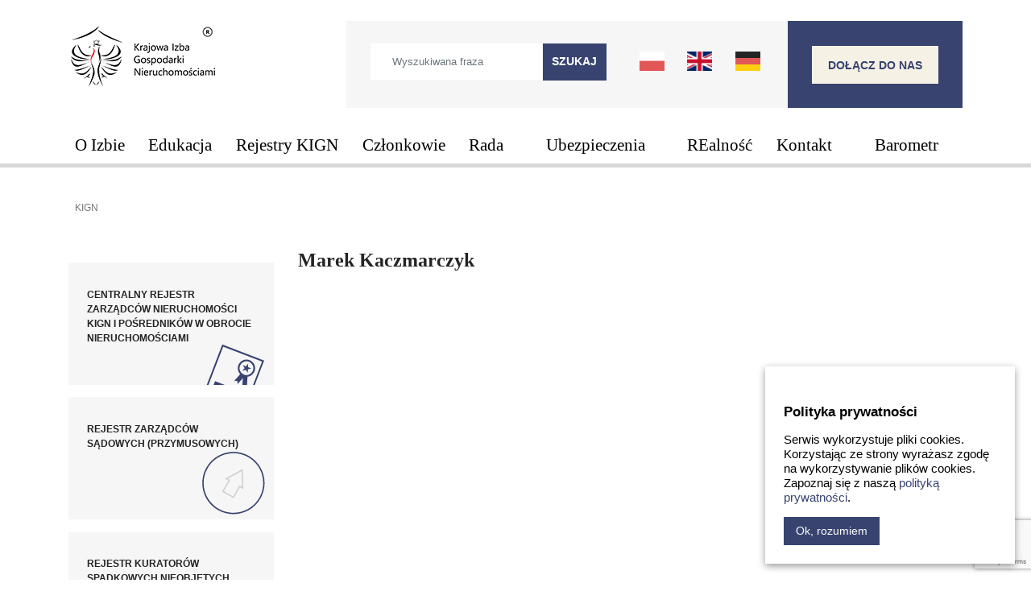

--- FILE ---
content_type: text/html; charset=UTF-8
request_url: https://kign.pl/licencje-zawodowe/marek-kaczmarczyk/
body_size: 14996
content:
<!DOCTYPE html>
<html lang="pl-PL">
<head>
<!-- Google Tag Manager -->
<script>
(function(w, d, s, l, i) {
w[l] = w[l] || [];
w[l].push({
'gtm.start': new Date().getTime(),
event: 'gtm.js'
});
var f = d.getElementsByTagName(s)[0],
j = d.createElement(s),
dl = l != 'dataLayer' ? '&l=' + l : '';
j.async = true;
j.src =
'https://www.googletagmanager.com/gtm.js?id=' + i + dl;
f.parentNode.insertBefore(j, f);
})(window, document, 'script', 'dataLayer', 'GTM-KQ6V89');
</script>
<!-- End Google Tag Manager -->
<meta charset="UTF-8">
<meta name="viewport" content="width=device-width, initial-scale=1">
<meta http-equiv="X-UA-Compatible" content="IE=edge">
<link rel="profile" href="http://gmpg.org/xfn/11">
<meta name='robots' content='index, follow, max-image-preview:large, max-snippet:-1, max-video-preview:-1' />
<style>img:is([sizes="auto" i], [sizes^="auto," i]) { contain-intrinsic-size: 3000px 1500px }</style>
<!-- This site is optimized with the Yoast SEO plugin v26.4 - https://yoast.com/wordpress/plugins/seo/ -->
<title>Marek Kaczmarczyk - KIGN</title>
<link rel="canonical" href="https://kign.pl/licencje-zawodowe/marek-kaczmarczyk/" />
<meta property="og:locale" content="pl_PL" />
<meta property="og:type" content="article" />
<meta property="og:title" content="Marek Kaczmarczyk - KIGN" />
<meta property="og:url" content="https://kign.pl/licencje-zawodowe/marek-kaczmarczyk/" />
<meta property="og:site_name" content="KIGN" />
<meta name="twitter:card" content="summary_large_image" />
<script type="application/ld+json" class="yoast-schema-graph">{"@context":"https://schema.org","@graph":[{"@type":"WebPage","@id":"https://kign.pl/licencje-zawodowe/marek-kaczmarczyk/","url":"https://kign.pl/licencje-zawodowe/marek-kaczmarczyk/","name":"Marek Kaczmarczyk - KIGN","isPartOf":{"@id":"https://kign.pl/#website"},"datePublished":"2020-10-08T11:22:39+00:00","breadcrumb":{"@id":"https://kign.pl/licencje-zawodowe/marek-kaczmarczyk/#breadcrumb"},"inLanguage":"pl-PL","potentialAction":[{"@type":"ReadAction","target":["https://kign.pl/licencje-zawodowe/marek-kaczmarczyk/"]}]},{"@type":"BreadcrumbList","@id":"https://kign.pl/licencje-zawodowe/marek-kaczmarczyk/#breadcrumb","itemListElement":[{"@type":"ListItem","position":1,"name":"Strona główna","item":"https://kign.pl/"},{"@type":"ListItem","position":2,"name":"Marek Kaczmarczyk"}]},{"@type":"WebSite","@id":"https://kign.pl/#website","url":"https://kign.pl/","name":"KIGN","description":"Krajowa Izba Gospodarki Nieruchomościami","potentialAction":[{"@type":"SearchAction","target":{"@type":"EntryPoint","urlTemplate":"https://kign.pl/?s={search_term_string}"},"query-input":{"@type":"PropertyValueSpecification","valueRequired":true,"valueName":"search_term_string"}}],"inLanguage":"pl-PL"}]}</script>
<!-- / Yoast SEO plugin. -->
<link rel="alternate" type="application/rss+xml" title="KIGN &raquo; Kanał z wpisami" href="https://kign.pl/feed/" />
<style>
.lazyload,
.lazyloading {
max-width: 100%;
}
</style>
<!-- <link rel='stylesheet' id='wp-block-library-css' href='https://kign.pl/wp-includes/css/dist/block-library/style.min.css?ver=6.8.3' type='text/css' media='all' /> -->
<link rel="stylesheet" type="text/css" href="//kign.pl/wp-content/cache/wpfc-minified/6kk8oq3z/47hj9.css" media="all"/>
<style id='classic-theme-styles-inline-css' type='text/css'>
/*! This file is auto-generated */
.wp-block-button__link{color:#fff;background-color:#32373c;border-radius:9999px;box-shadow:none;text-decoration:none;padding:calc(.667em + 2px) calc(1.333em + 2px);font-size:1.125em}.wp-block-file__button{background:#32373c;color:#fff;text-decoration:none}
</style>
<style id='global-styles-inline-css' type='text/css'>
:root{--wp--preset--aspect-ratio--square: 1;--wp--preset--aspect-ratio--4-3: 4/3;--wp--preset--aspect-ratio--3-4: 3/4;--wp--preset--aspect-ratio--3-2: 3/2;--wp--preset--aspect-ratio--2-3: 2/3;--wp--preset--aspect-ratio--16-9: 16/9;--wp--preset--aspect-ratio--9-16: 9/16;--wp--preset--color--black: #000000;--wp--preset--color--cyan-bluish-gray: #abb8c3;--wp--preset--color--white: #ffffff;--wp--preset--color--pale-pink: #f78da7;--wp--preset--color--vivid-red: #cf2e2e;--wp--preset--color--luminous-vivid-orange: #ff6900;--wp--preset--color--luminous-vivid-amber: #fcb900;--wp--preset--color--light-green-cyan: #7bdcb5;--wp--preset--color--vivid-green-cyan: #00d084;--wp--preset--color--pale-cyan-blue: #8ed1fc;--wp--preset--color--vivid-cyan-blue: #0693e3;--wp--preset--color--vivid-purple: #9b51e0;--wp--preset--gradient--vivid-cyan-blue-to-vivid-purple: linear-gradient(135deg,rgba(6,147,227,1) 0%,rgb(155,81,224) 100%);--wp--preset--gradient--light-green-cyan-to-vivid-green-cyan: linear-gradient(135deg,rgb(122,220,180) 0%,rgb(0,208,130) 100%);--wp--preset--gradient--luminous-vivid-amber-to-luminous-vivid-orange: linear-gradient(135deg,rgba(252,185,0,1) 0%,rgba(255,105,0,1) 100%);--wp--preset--gradient--luminous-vivid-orange-to-vivid-red: linear-gradient(135deg,rgba(255,105,0,1) 0%,rgb(207,46,46) 100%);--wp--preset--gradient--very-light-gray-to-cyan-bluish-gray: linear-gradient(135deg,rgb(238,238,238) 0%,rgb(169,184,195) 100%);--wp--preset--gradient--cool-to-warm-spectrum: linear-gradient(135deg,rgb(74,234,220) 0%,rgb(151,120,209) 20%,rgb(207,42,186) 40%,rgb(238,44,130) 60%,rgb(251,105,98) 80%,rgb(254,248,76) 100%);--wp--preset--gradient--blush-light-purple: linear-gradient(135deg,rgb(255,206,236) 0%,rgb(152,150,240) 100%);--wp--preset--gradient--blush-bordeaux: linear-gradient(135deg,rgb(254,205,165) 0%,rgb(254,45,45) 50%,rgb(107,0,62) 100%);--wp--preset--gradient--luminous-dusk: linear-gradient(135deg,rgb(255,203,112) 0%,rgb(199,81,192) 50%,rgb(65,88,208) 100%);--wp--preset--gradient--pale-ocean: linear-gradient(135deg,rgb(255,245,203) 0%,rgb(182,227,212) 50%,rgb(51,167,181) 100%);--wp--preset--gradient--electric-grass: linear-gradient(135deg,rgb(202,248,128) 0%,rgb(113,206,126) 100%);--wp--preset--gradient--midnight: linear-gradient(135deg,rgb(2,3,129) 0%,rgb(40,116,252) 100%);--wp--preset--font-size--small: 13px;--wp--preset--font-size--medium: 20px;--wp--preset--font-size--large: 36px;--wp--preset--font-size--x-large: 42px;--wp--preset--spacing--20: 0.44rem;--wp--preset--spacing--30: 0.67rem;--wp--preset--spacing--40: 1rem;--wp--preset--spacing--50: 1.5rem;--wp--preset--spacing--60: 2.25rem;--wp--preset--spacing--70: 3.38rem;--wp--preset--spacing--80: 5.06rem;--wp--preset--shadow--natural: 6px 6px 9px rgba(0, 0, 0, 0.2);--wp--preset--shadow--deep: 12px 12px 50px rgba(0, 0, 0, 0.4);--wp--preset--shadow--sharp: 6px 6px 0px rgba(0, 0, 0, 0.2);--wp--preset--shadow--outlined: 6px 6px 0px -3px rgba(255, 255, 255, 1), 6px 6px rgba(0, 0, 0, 1);--wp--preset--shadow--crisp: 6px 6px 0px rgba(0, 0, 0, 1);}:where(.is-layout-flex){gap: 0.5em;}:where(.is-layout-grid){gap: 0.5em;}body .is-layout-flex{display: flex;}.is-layout-flex{flex-wrap: wrap;align-items: center;}.is-layout-flex > :is(*, div){margin: 0;}body .is-layout-grid{display: grid;}.is-layout-grid > :is(*, div){margin: 0;}:where(.wp-block-columns.is-layout-flex){gap: 2em;}:where(.wp-block-columns.is-layout-grid){gap: 2em;}:where(.wp-block-post-template.is-layout-flex){gap: 1.25em;}:where(.wp-block-post-template.is-layout-grid){gap: 1.25em;}.has-black-color{color: var(--wp--preset--color--black) !important;}.has-cyan-bluish-gray-color{color: var(--wp--preset--color--cyan-bluish-gray) !important;}.has-white-color{color: var(--wp--preset--color--white) !important;}.has-pale-pink-color{color: var(--wp--preset--color--pale-pink) !important;}.has-vivid-red-color{color: var(--wp--preset--color--vivid-red) !important;}.has-luminous-vivid-orange-color{color: var(--wp--preset--color--luminous-vivid-orange) !important;}.has-luminous-vivid-amber-color{color: var(--wp--preset--color--luminous-vivid-amber) !important;}.has-light-green-cyan-color{color: var(--wp--preset--color--light-green-cyan) !important;}.has-vivid-green-cyan-color{color: var(--wp--preset--color--vivid-green-cyan) !important;}.has-pale-cyan-blue-color{color: var(--wp--preset--color--pale-cyan-blue) !important;}.has-vivid-cyan-blue-color{color: var(--wp--preset--color--vivid-cyan-blue) !important;}.has-vivid-purple-color{color: var(--wp--preset--color--vivid-purple) !important;}.has-black-background-color{background-color: var(--wp--preset--color--black) !important;}.has-cyan-bluish-gray-background-color{background-color: var(--wp--preset--color--cyan-bluish-gray) !important;}.has-white-background-color{background-color: var(--wp--preset--color--white) !important;}.has-pale-pink-background-color{background-color: var(--wp--preset--color--pale-pink) !important;}.has-vivid-red-background-color{background-color: var(--wp--preset--color--vivid-red) !important;}.has-luminous-vivid-orange-background-color{background-color: var(--wp--preset--color--luminous-vivid-orange) !important;}.has-luminous-vivid-amber-background-color{background-color: var(--wp--preset--color--luminous-vivid-amber) !important;}.has-light-green-cyan-background-color{background-color: var(--wp--preset--color--light-green-cyan) !important;}.has-vivid-green-cyan-background-color{background-color: var(--wp--preset--color--vivid-green-cyan) !important;}.has-pale-cyan-blue-background-color{background-color: var(--wp--preset--color--pale-cyan-blue) !important;}.has-vivid-cyan-blue-background-color{background-color: var(--wp--preset--color--vivid-cyan-blue) !important;}.has-vivid-purple-background-color{background-color: var(--wp--preset--color--vivid-purple) !important;}.has-black-border-color{border-color: var(--wp--preset--color--black) !important;}.has-cyan-bluish-gray-border-color{border-color: var(--wp--preset--color--cyan-bluish-gray) !important;}.has-white-border-color{border-color: var(--wp--preset--color--white) !important;}.has-pale-pink-border-color{border-color: var(--wp--preset--color--pale-pink) !important;}.has-vivid-red-border-color{border-color: var(--wp--preset--color--vivid-red) !important;}.has-luminous-vivid-orange-border-color{border-color: var(--wp--preset--color--luminous-vivid-orange) !important;}.has-luminous-vivid-amber-border-color{border-color: var(--wp--preset--color--luminous-vivid-amber) !important;}.has-light-green-cyan-border-color{border-color: var(--wp--preset--color--light-green-cyan) !important;}.has-vivid-green-cyan-border-color{border-color: var(--wp--preset--color--vivid-green-cyan) !important;}.has-pale-cyan-blue-border-color{border-color: var(--wp--preset--color--pale-cyan-blue) !important;}.has-vivid-cyan-blue-border-color{border-color: var(--wp--preset--color--vivid-cyan-blue) !important;}.has-vivid-purple-border-color{border-color: var(--wp--preset--color--vivid-purple) !important;}.has-vivid-cyan-blue-to-vivid-purple-gradient-background{background: var(--wp--preset--gradient--vivid-cyan-blue-to-vivid-purple) !important;}.has-light-green-cyan-to-vivid-green-cyan-gradient-background{background: var(--wp--preset--gradient--light-green-cyan-to-vivid-green-cyan) !important;}.has-luminous-vivid-amber-to-luminous-vivid-orange-gradient-background{background: var(--wp--preset--gradient--luminous-vivid-amber-to-luminous-vivid-orange) !important;}.has-luminous-vivid-orange-to-vivid-red-gradient-background{background: var(--wp--preset--gradient--luminous-vivid-orange-to-vivid-red) !important;}.has-very-light-gray-to-cyan-bluish-gray-gradient-background{background: var(--wp--preset--gradient--very-light-gray-to-cyan-bluish-gray) !important;}.has-cool-to-warm-spectrum-gradient-background{background: var(--wp--preset--gradient--cool-to-warm-spectrum) !important;}.has-blush-light-purple-gradient-background{background: var(--wp--preset--gradient--blush-light-purple) !important;}.has-blush-bordeaux-gradient-background{background: var(--wp--preset--gradient--blush-bordeaux) !important;}.has-luminous-dusk-gradient-background{background: var(--wp--preset--gradient--luminous-dusk) !important;}.has-pale-ocean-gradient-background{background: var(--wp--preset--gradient--pale-ocean) !important;}.has-electric-grass-gradient-background{background: var(--wp--preset--gradient--electric-grass) !important;}.has-midnight-gradient-background{background: var(--wp--preset--gradient--midnight) !important;}.has-small-font-size{font-size: var(--wp--preset--font-size--small) !important;}.has-medium-font-size{font-size: var(--wp--preset--font-size--medium) !important;}.has-large-font-size{font-size: var(--wp--preset--font-size--large) !important;}.has-x-large-font-size{font-size: var(--wp--preset--font-size--x-large) !important;}
:where(.wp-block-post-template.is-layout-flex){gap: 1.25em;}:where(.wp-block-post-template.is-layout-grid){gap: 1.25em;}
:where(.wp-block-columns.is-layout-flex){gap: 2em;}:where(.wp-block-columns.is-layout-grid){gap: 2em;}
:root :where(.wp-block-pullquote){font-size: 1.5em;line-height: 1.6;}
</style>
<!-- <link rel='stylesheet' id='contact-form-7-css' href='https://kign.pl/wp-content/plugins/contact-form-7/includes/css/styles.css?ver=6.1.3' type='text/css' media='all' /> -->
<!-- <link rel='stylesheet' id='wp-bootstrap-starter-bootstrap-css-css' href='https://kign.pl/wp-content/themes/wp-bootstrap-starter/inc/assets/css/bootstrap.min.css?ver=6.8.3' type='text/css' media='all' /> -->
<!-- <link rel='stylesheet' id='wp-bootstrap-starter-fontawesome-cdn-css' href='https://kign.pl/wp-content/themes/wp-bootstrap-starter/inc/assets/css/fontawesome.min.css?ver=6.8.3' type='text/css' media='all' /> -->
<!-- <link rel='stylesheet' id='wp-bootstrap-starter-style-css' href='https://kign.pl/wp-content/themes/wp-bootstrap-starter/style.css?ver=6.8.3' type='text/css' media='all' /> -->
<!-- <link rel='stylesheet' id='slick-css-css' href='https://kign.pl/wp-content/themes/wp-bootstrap-starter/inc/assets/css/slick.css?ver=6.8.3' type='text/css' media='all' /> -->
<!-- <link rel='stylesheet' id='slb_core-css' href='https://kign.pl/wp-content/plugins/simple-lightbox/client/css/app.css?ver=2.9.4' type='text/css' media='all' /> -->
<!-- <link rel='stylesheet' id='tablepress-default-css' href='https://kign.pl/wp-content/plugins/tablepress/css/build/default.css?ver=3.2.5' type='text/css' media='all' /> -->
<link rel="stylesheet" type="text/css" href="//kign.pl/wp-content/cache/wpfc-minified/lpn1l05c/47hj9.css" media="all"/>
<script src='//kign.pl/wp-content/cache/wpfc-minified/9j02nl16/47hj9.js' type="text/javascript"></script>
<!-- <script type="text/javascript" src="https://kign.pl/wp-includes/js/jquery/jquery.min.js?ver=3.7.1" id="jquery-core-js"></script> -->
<!-- <script type="text/javascript" src="https://kign.pl/wp-includes/js/jquery/jquery-migrate.min.js?ver=3.4.1" id="jquery-migrate-js"></script> -->
<!--[if lt IE 9]>
<script type="text/javascript" src="https://kign.pl/wp-content/themes/wp-bootstrap-starter/inc/assets/js/html5.js?ver=3.7.0" id="html5hiv-js"></script>
<![endif]-->
<link rel="https://api.w.org/" href="https://kign.pl/wp-json/" /><link rel="EditURI" type="application/rsd+xml" title="RSD" href="https://kign.pl/xmlrpc.php?rsd" />
<meta name="generator" content="WordPress 6.8.3" />
<link rel='shortlink' href='https://kign.pl/?p=1947' />
<link rel="alternate" title="oEmbed (JSON)" type="application/json+oembed" href="https://kign.pl/wp-json/oembed/1.0/embed?url=https%3A%2F%2Fkign.pl%2Flicencje-zawodowe%2Fmarek-kaczmarczyk%2F" />
<link rel="alternate" title="oEmbed (XML)" type="text/xml+oembed" href="https://kign.pl/wp-json/oembed/1.0/embed?url=https%3A%2F%2Fkign.pl%2Flicencje-zawodowe%2Fmarek-kaczmarczyk%2F&#038;format=xml" />
<script>
document.documentElement.className = document.documentElement.className.replace('no-js', 'js');
</script>
<style>
.no-js img.lazyload {
display: none;
}
figure.wp-block-image img.lazyloading {
min-width: 150px;
}
.lazyload,
.lazyloading {
--smush-placeholder-width: 100px;
--smush-placeholder-aspect-ratio: 1/1;
width: var(--smush-image-width, var(--smush-placeholder-width)) !important;
aspect-ratio: var(--smush-image-aspect-ratio, var(--smush-placeholder-aspect-ratio)) !important;
}
.lazyload, .lazyloading {
opacity: 0;
}
.lazyloaded {
opacity: 1;
transition: opacity 400ms;
transition-delay: 0ms;
}
</style>
<link rel="pingback" href="https://kign.pl/xmlrpc.php">    <style type="text/css">
#page-sub-header { background: #fff; }
</style>
<style type="text/css">
a.site-title,
.site-description {
color: #ffffff;
}
</style>
<link rel="icon" href="https://kign.pl/wp-content/uploads/2020/10/favicon-50x50.png" sizes="32x32" />
<link rel="icon" href="https://kign.pl/wp-content/uploads/2020/10/favicon.png" sizes="192x192" />
<link rel="apple-touch-icon" href="https://kign.pl/wp-content/uploads/2020/10/favicon.png" />
<meta name="msapplication-TileImage" content="https://kign.pl/wp-content/uploads/2020/10/favicon.png" />
<style type="text/css" id="wp-custom-css">
span.item-required {
color: red;
}
.kign-module-boxes-container.kign-module-boxes-sidebar .kign-module-boxes--item img {
max-height: 10rem;
}
.kign-news-loop .kign-news-item-categories {
display: none;
}
#gallery-2 img {
border: none!important;
}
.polling {
display: flex !important;
flex-direction: column;
padding: 0 !important;
height: auto !important;
border: none;
background: transparent;
}
@media only screen and (max-width: 407px) {
.kign-headerbar-container--btn {
padding: 1rem;
}
.kign-headerbar-container--languages img {
margin: 0 0.4rem;
}
}
</style>
<!-- Global site tag (gtag.js) - Google Analytics -->
<script async src="https://www.googletagmanager.com/gtag/js?id=G-81QK6L9K3T"></script>
<script>
window.dataLayer = window.dataLayer || [];
function gtag() {
dataLayer.push(arguments);
}
gtag('js', new Date());
gtag('config', 'G-81QK6L9K3T');
</script>
<div id="fb-root"></div>
<script async defer crossorigin="anonymous" src="https://connect.facebook.net/pl_PL/sdk.js#xfbml=1&version=v8.0&appId=1002096419885803&autoLogAppEvents=1" nonce="M1geoi8A"></script>
</head>
<body class="wp-singular licencje_zawodowe-template-default single single-licencje_zawodowe postid-1947 wp-theme-wp-bootstrap-starter group-blog">
<div id="page" class="site">
<a class="skip-link screen-reader-text" href="#content">Skip to content</a>
<header id="masthead" class="site-header navbar-static-top navbar-light" role="banner">
<div class="container">
<div class="kign-headerbar">
<div class="navbar-brand">
<a href="https://kign.pl/">
<img data-src="https://kign.pl/wp-content/uploads/2025/01/kign-logo.png" alt="KIGN" src="[data-uri]" class="lazyload" style="--smush-placeholder-width: 187px; --smush-placeholder-aspect-ratio: 187/80;">
</a>
</div>
<div class="kign-headerbar-container">
<div class="kign-headerbar-container--search">
<form role="search" method="get" class="search-form" action="https://kign.pl/">
<label>
<input type="search" class="search-field form-control" placeholder="Wyszukiwana fraza" value="" name="s" title="Search for:">
</label>
<input type="submit" class="search-submit btn btn-default" value="Szukaj">
</form>
</div>
<div class="kign-headerbar-container--languages">
<!-- GTranslate: https://gtranslate.io/ -->
<a href="#" onclick="doGTranslate('pl|pl');return false;" title="Polish" class="glink nturl notranslate"><img data-src="https://kign.pl/wp-content/themes/wp-bootstrap-starter/inc/assets/img/flag-pl.png" height="31" width="31" alt="Polish" src="[data-uri]" class="lazyload" style="--smush-placeholder-width: 31px; --smush-placeholder-aspect-ratio: 31/31;" /></a><a href="#" onclick="doGTranslate('pl|en');return false;" title="English" class="glink nturl notranslate"><img data-src="https://kign.pl/wp-content/themes/wp-bootstrap-starter/inc/assets/img/flag-en.png" height="31" width="31" alt="English" src="[data-uri]" class="lazyload" style="--smush-placeholder-width: 31px; --smush-placeholder-aspect-ratio: 31/31;" /></a><a href="#" onclick="doGTranslate('pl|de');return false;" title="German" class="glink nturl notranslate"><img data-src="https://kign.pl/wp-content/themes/wp-bootstrap-starter/inc/assets/img/flag-de.png" height="31" width="31" alt="German" src="[data-uri]" class="lazyload" style="--smush-placeholder-width: 31px; --smush-placeholder-aspect-ratio: 31/31;" /></a>
<style>
#goog-gt-tt {
display: none !important;
}
.goog-te-banner-frame {
display: none !important;
}
.goog-te-menu-value:hover {
text-decoration: none !important;
}
.goog-text-highlight {
background-color: transparent !important;
box-shadow: none !important;
}
body {
top: 0 !important;
}
#google_translate_element2 {
display: none !important;
}
</style>
<div id="google_translate_element2"></div>
<script>
function googleTranslateElementInit2() {
new google.translate.TranslateElement({
pageLanguage: 'pl',
autoDisplay: false
}, 'google_translate_element2');
}
</script>
<script src="//translate.google.com/translate_a/element.js?cb=googleTranslateElementInit2"></script>
<script>
function GTranslateGetCurrentLang() {
var keyValue = document['cookie'].match('(^|;) ?googtrans=([^;]*)(;|$)');
return keyValue ? keyValue[2].split('/')[2] : null;
}
function GTranslateFireEvent(element, event) {
try {
if (document.createEventObject) {
var evt = document.createEventObject();
element.fireEvent('on' + event, evt)
} else {
var evt = document.createEvent('HTMLEvents');
evt.initEvent(event, true, true);
element.dispatchEvent(evt)
}
} catch (e) {}
}
function doGTranslate(lang_pair) {
if (lang_pair.value) lang_pair = lang_pair.value;
if (lang_pair == '') return;
var lang = lang_pair.split('|')[1];
if (GTranslateGetCurrentLang() == null && lang == lang_pair.split('|')[0]) return;
var teCombo;
var sel = document.getElementsByTagName('select');
for (var i = 0; i < sel.length; i++)
if (sel[i].className.indexOf('goog-te-combo') != -1) {
teCombo = sel[i];
break;
} if (document.getElementById('google_translate_element2') == null || document.getElementById('google_translate_element2').innerHTML.length == 0 || teCombo.length == 0 || teCombo.innerHTML.length == 0) {
setTimeout(function() {
doGTranslate(lang_pair)
}, 500)
} else {
teCombo.value = lang;
GTranslateFireEvent(teCombo, 'change');
GTranslateFireEvent(teCombo, 'change')
}
}
</script>                            </div>
<div class="kign-headerbar-container--btn">
<a target="" href="/dolacz-do-nas/jak-zostac-firma-czlonkowska/">Dołącz do Nas</a>
</div>
</div>
</div>
<nav class="navbar navbar-expand-xl p-0">
<button class="navbar-toggler" type="button" data-toggle="collapse" data-target="#main-nav" aria-controls="" aria-expanded="false" aria-label="Toggle navigation">
<span class="navbar-toggler-icon"></span>
</button>
<div id="main-nav" class="collapse navbar-collapse justify-content-end"><ul id="menu-menu-pl" class="navbar-nav"><li itemscope="itemscope" itemtype="https://www.schema.org/SiteNavigationElement" id="menu-item-626" class="kign-menu-item-disable menu-item menu-item-type-post_type menu-item-object-page menu-item-has-children dropdown menu-item-626 nav-item"><a title="O Izbie" href="https://kign.pl/o-izbie/" class="dropdown-toggle nav-link">O Izbie</a>
<ul class="dropdown-menu"  role="menu">
<li itemscope="itemscope" itemtype="https://www.schema.org/SiteNavigationElement" id="menu-item-2049" class="menu-item menu-item-type-post_type menu-item-object-page menu-item-2049 nav-item"><a title="Aktualności" href="https://kign.pl/aktualnosci/" class="dropdown-item">Aktualności</a></li>
<li itemscope="itemscope" itemtype="https://www.schema.org/SiteNavigationElement" id="menu-item-2112" class="menu-item menu-item-type-post_type menu-item-object-page menu-item-has-children dropdown menu-item-2112 nav-item"><a title="O nas" href="https://kign.pl/o-izbie/o-nas/" class="dropdown-item">O nas</a>
<ul class="dropdown-menu"  role="menu">
<li itemscope="itemscope" itemtype="https://www.schema.org/SiteNavigationElement" id="menu-item-10767" class="menu-item menu-item-type-post_type menu-item-object-page menu-item-10767 nav-item"><a title="Współpracujemy" href="https://kign.pl/o-izbie/o-nas/z-nimi-wspolpracujemy/" class="dropdown-item">Współpracujemy</a></li>
<li itemscope="itemscope" itemtype="https://www.schema.org/SiteNavigationElement" id="menu-item-11475" class="menu-item menu-item-type-post_type menu-item-object-page menu-item-has-children dropdown menu-item-11475 nav-item"><a title="Forum Zarządców gminnych zasobów mieszkaniowych" href="https://kign.pl/o-izbie/o-nas/forum-zarzadcow-gminnych-zasobow-mieszkaniowych/" class="dropdown-item">Forum Zarządców gminnych zasobów mieszkaniowych</a>
<ul class="dropdown-menu"  role="menu">
<li itemscope="itemscope" itemtype="https://www.schema.org/SiteNavigationElement" id="menu-item-11483" class="menu-item menu-item-type-post_type menu-item-object-page menu-item-11483 nav-item"><a title="o Forum" href="https://kign.pl/o-izbie/o-nas/forum-zarzadcow-gminnych-zasobow-mieszkaniowych/o-forum/" class="dropdown-item">o Forum</a></li>
</ul>
</li>
<li itemscope="itemscope" itemtype="https://www.schema.org/SiteNavigationElement" id="menu-item-2131" class="menu-item menu-item-type-post_type menu-item-object-page menu-item-2131 nav-item"><a title="Uroczystości 5-lecia KIGN" href="https://kign.pl/o-izbie/o-izbie/" class="dropdown-item">Uroczystości 5-lecia KIGN</a></li>
<li itemscope="itemscope" itemtype="https://www.schema.org/SiteNavigationElement" id="menu-item-18037" class="menu-item menu-item-type-post_type menu-item-object-page menu-item-18037 nav-item"><a title="Uroczystości 10-lecia KIGN" href="https://kign.pl/o-izbie/o-nas/uroczystosci-10-lecia-kign/" class="dropdown-item">Uroczystości 10-lecia KIGN</a></li>
<li itemscope="itemscope" itemtype="https://www.schema.org/SiteNavigationElement" id="menu-item-2232" class="menu-item menu-item-type-post_type menu-item-object-page menu-item-2232 nav-item"><a title="Sąd Arbitrażowy" href="https://kign.pl/o-sadzie/" class="dropdown-item">Sąd Arbitrażowy</a></li>
<li itemscope="itemscope" itemtype="https://www.schema.org/SiteNavigationElement" id="menu-item-2117" class="menu-item menu-item-type-post_type menu-item-object-page menu-item-2117 nav-item"><a title="Partnerzy biznesowi" href="https://kign.pl/o-izbie/o-nas/partnerzy-sponsorzy/" class="dropdown-item">Partnerzy biznesowi</a></li>
</ul>
</li>
<li itemscope="itemscope" itemtype="https://www.schema.org/SiteNavigationElement" id="menu-item-2113" class="kign-menu-item-disable menu-item menu-item-type-post_type menu-item-object-page menu-item-has-children dropdown menu-item-2113 nav-item"><a title="Organy Izby" href="https://kign.pl/o-izbie/organy-izby/" class="dropdown-item">Organy Izby</a>
<ul class="dropdown-menu"  role="menu">
<li itemscope="itemscope" itemtype="https://www.schema.org/SiteNavigationElement" id="menu-item-638" class="menu-item menu-item-type-post_type menu-item-object-page menu-item-638 nav-item"><a title="Walne Zgromadzenia Członków KIGN" href="https://kign.pl/delegatury/walne-zgromadzenia-czlonkow-kign/" class="dropdown-item">Walne Zgromadzenia Członków KIGN</a></li>
<li itemscope="itemscope" itemtype="https://www.schema.org/SiteNavigationElement" id="menu-item-2124" class="menu-item menu-item-type-post_type menu-item-object-page menu-item-2124 nav-item"><a title="Zarząd" href="https://kign.pl/o-izbie/organy-izby/zarzad/" class="dropdown-item">Zarząd</a></li>
<li itemscope="itemscope" itemtype="https://www.schema.org/SiteNavigationElement" id="menu-item-2125" class="menu-item menu-item-type-post_type menu-item-object-page menu-item-2125 nav-item"><a title="Komisja Rewizyjna" href="https://kign.pl/o-izbie/organy-izby/komisja-rewizyjna/" class="dropdown-item">Komisja Rewizyjna</a></li>
<li itemscope="itemscope" itemtype="https://www.schema.org/SiteNavigationElement" id="menu-item-2126" class="menu-item menu-item-type-post_type menu-item-object-page menu-item-2126 nav-item"><a title="Sąd Koleżeński" href="https://kign.pl/o-izbie/organy-izby/sad-kolezenski/" class="dropdown-item">Sąd Koleżeński</a></li>
<li itemscope="itemscope" itemtype="https://www.schema.org/SiteNavigationElement" id="menu-item-2127" class="menu-item menu-item-type-post_type menu-item-object-page menu-item-2127 nav-item"><a title="Rada Programowa" href="https://kign.pl/o-izbie/organy-izby/rada-programowa/" class="dropdown-item">Rada Programowa</a></li>
</ul>
</li>
<li itemscope="itemscope" itemtype="https://www.schema.org/SiteNavigationElement" id="menu-item-2027" class="kign-menu-item-disable menu-item menu-item-type-post_type menu-item-object-page menu-item-has-children dropdown menu-item-2027 nav-item"><a title="Delegatury" href="https://kign.pl/delegatury/" class="dropdown-item">Delegatury</a>
<ul class="dropdown-menu"  role="menu">
<li itemscope="itemscope" itemtype="https://www.schema.org/SiteNavigationElement" id="menu-item-2029" class="menu-item menu-item-type-post_type menu-item-object-page menu-item-2029 nav-item"><a title="Delegatura Dolnośląska" href="https://kign.pl/delegatury/delegatura-dolnoslaska/" class="dropdown-item">Delegatura Dolnośląska</a></li>
<li itemscope="itemscope" itemtype="https://www.schema.org/SiteNavigationElement" id="menu-item-636" class="menu-item menu-item-type-post_type menu-item-object-page menu-item-636 nav-item"><a title="Delegatura Gdańsk" href="https://kign.pl/delegatury/delegatura-gdansk/" class="dropdown-item">Delegatura Gdańsk</a></li>
<li itemscope="itemscope" itemtype="https://www.schema.org/SiteNavigationElement" id="menu-item-635" class="menu-item menu-item-type-post_type menu-item-object-page menu-item-635 nav-item"><a title="Delegatura Katowice" href="https://kign.pl/delegatury/delegatura-katowice/" class="dropdown-item">Delegatura Katowice</a></li>
<li itemscope="itemscope" itemtype="https://www.schema.org/SiteNavigationElement" id="menu-item-634" class="menu-item menu-item-type-post_type menu-item-object-page menu-item-634 nav-item"><a title="Delegatura Kraków" href="https://kign.pl/delegatury/delegatura-krakow/" class="dropdown-item">Delegatura Kraków</a></li>
<li itemscope="itemscope" itemtype="https://www.schema.org/SiteNavigationElement" id="menu-item-628" class="menu-item menu-item-type-post_type menu-item-object-page menu-item-628 nav-item"><a title="Delegatura Łódź" href="https://kign.pl/delegatury/delegatura-lodz/" class="dropdown-item">Delegatura Łódź</a></li>
<li itemscope="itemscope" itemtype="https://www.schema.org/SiteNavigationElement" id="menu-item-18927" class="menu-item menu-item-type-post_type menu-item-object-page menu-item-18927 nav-item"><a title="Delegatura Mazowsze" href="https://kign.pl/delegatury/delegatura-mazowsze/" class="dropdown-item">Delegatura Mazowsze</a></li>
</ul>
</li>
<li itemscope="itemscope" itemtype="https://www.schema.org/SiteNavigationElement" id="menu-item-2115" class="kign-menu-item-disable menu-item menu-item-type-post_type menu-item-object-page menu-item-has-children dropdown menu-item-2115 nav-item"><a title="Nagrody i odznaczenia KIGN" href="https://kign.pl/delegatury/nagrody-i-odznaczenia-kign/" class="dropdown-item">Nagrody i odznaczenia KIGN</a>
<ul class="dropdown-menu"  role="menu">
<li itemscope="itemscope" itemtype="https://www.schema.org/SiteNavigationElement" id="menu-item-2128" class="menu-item menu-item-type-post_type menu-item-object-page menu-item-2128 nav-item"><a title="Odznaczenia" href="https://kign.pl/delegatury/nagrody-i-odznaczenia-kign/odznaczenia/" class="dropdown-item">Odznaczenia</a></li>
<li itemscope="itemscope" itemtype="https://www.schema.org/SiteNavigationElement" id="menu-item-2129" class="menu-item menu-item-type-post_type menu-item-object-page menu-item-2129 nav-item"><a title="Lider Zarządzania" href="https://kign.pl/delegatury/nagrody-i-odznaczenia-kign/lider-zarzadzania/" class="dropdown-item">Lider Zarządzania</a></li>
</ul>
</li>
<li itemscope="itemscope" itemtype="https://www.schema.org/SiteNavigationElement" id="menu-item-2116" class="menu-item menu-item-type-post_type menu-item-object-page menu-item-2116 nav-item"><a title="Wewnętrzne regulacje Izby" href="https://kign.pl/wewnetrzne-regulacje-izby/" class="dropdown-item">Wewnętrzne regulacje Izby</a></li>
<li itemscope="itemscope" itemtype="https://www.schema.org/SiteNavigationElement" id="menu-item-13772" class="menu-item menu-item-type-post_type menu-item-object-page menu-item-has-children dropdown menu-item-13772 nav-item"><a title="Serwis prasowy" href="https://kign.pl/serwis-prasowy/" class="dropdown-item">Serwis prasowy</a>
<ul class="dropdown-menu"  role="menu">
<li itemscope="itemscope" itemtype="https://www.schema.org/SiteNavigationElement" id="menu-item-13773" class="menu-item menu-item-type-post_type menu-item-object-page menu-item-13773 nav-item"><a title="Materiały dla mediów" href="https://kign.pl/serwis-prasowy/materialy-dla-mediow/" class="dropdown-item">Materiały dla mediów</a></li>
<li itemscope="itemscope" itemtype="https://www.schema.org/SiteNavigationElement" id="menu-item-13774" class="menu-item menu-item-type-post_type menu-item-object-page menu-item-13774 nav-item"><a title="Partnerzy medialni" href="https://kign.pl/serwis-prasowy/partnerzy-medialni/" class="dropdown-item">Partnerzy medialni</a></li>
<li itemscope="itemscope" itemtype="https://www.schema.org/SiteNavigationElement" id="menu-item-13784" class="menu-item menu-item-type-post_type menu-item-object-page menu-item-13784 nav-item"><a title="Patronaty KIGN" href="https://kign.pl/serwis-prasowy/patronaty/" class="dropdown-item">Patronaty KIGN</a></li>
<li itemscope="itemscope" itemtype="https://www.schema.org/SiteNavigationElement" id="menu-item-17287" class="menu-item menu-item-type-post_type menu-item-object-page menu-item-17287 nav-item"><a title="KIGN w mediach" href="https://kign.pl/kign-w-mediach/" class="dropdown-item">KIGN w mediach</a></li>
</ul>
</li>
</ul>
</li>
<li itemscope="itemscope" itemtype="https://www.schema.org/SiteNavigationElement" id="menu-item-2000" class="kign-menu-item-disable menu-item menu-item-type-post_type menu-item-object-page menu-item-has-children dropdown menu-item-2000 nav-item"><a title="Edukacja" href="https://kign.pl/edukacja/" class="dropdown-toggle nav-link">Edukacja</a>
<ul class="dropdown-menu"  role="menu">
<li itemscope="itemscope" itemtype="https://www.schema.org/SiteNavigationElement" id="menu-item-2231" class="menu-item menu-item-type-post_type menu-item-object-page menu-item-2231 nav-item"><a title="Szkolenia" href="https://kign.pl/szkolenia/" class="dropdown-item">Szkolenia</a></li>
<li itemscope="itemscope" itemtype="https://www.schema.org/SiteNavigationElement" id="menu-item-2230" class="menu-item menu-item-type-post_type menu-item-object-page menu-item-2230 nav-item"><a title="Kursy praktyczne" href="https://kign.pl/kursy/" class="dropdown-item">Kursy praktyczne</a></li>
<li itemscope="itemscope" itemtype="https://www.schema.org/SiteNavigationElement" id="menu-item-18405" class="menu-item menu-item-type-post_type menu-item-object-page menu-item-18405 nav-item"><a title="Technik Gospodarki Nieruchomościami" href="https://kign.pl/edukacja/technik-gospodarki-nieruchomosciami/" class="dropdown-item">Technik Gospodarki Nieruchomościami</a></li>
<li itemscope="itemscope" itemtype="https://www.schema.org/SiteNavigationElement" id="menu-item-10317" class="menu-item menu-item-type-post_type menu-item-object-page menu-item-10317 nav-item"><a title="Studia" href="https://kign.pl/edukacja/studia-podyplomowe-2/" class="dropdown-item">Studia</a></li>
<li itemscope="itemscope" itemtype="https://www.schema.org/SiteNavigationElement" id="menu-item-10303" class="menu-item menu-item-type-post_type menu-item-object-page menu-item-10303 nav-item"><a title="Wykładowcy" href="https://kign.pl/wykladowcy/" class="dropdown-item">Wykładowcy</a></li>
<li itemscope="itemscope" itemtype="https://www.schema.org/SiteNavigationElement" id="menu-item-17381" class="menu-item menu-item-type-post_type menu-item-object-page menu-item-has-children dropdown menu-item-17381 nav-item"><a title="Kongres Rozwoju Mieszkalnictwa" href="https://kign.pl/kongres-rozwoju-mieszkalnictwa/" class="dropdown-item">Kongres Rozwoju Mieszkalnictwa</a>
<ul class="dropdown-menu"  role="menu">
<li itemscope="itemscope" itemtype="https://www.schema.org/SiteNavigationElement" id="menu-item-17385" class="menu-item menu-item-type-post_type menu-item-object-page menu-item-17385 nav-item"><a title="Kongres Rozwoju Mieszkalnictwa – Katowice 2024" href="https://kign.pl/edukacja/kongres-rozwoju-mieszkalnictwa-katowice-2024/" class="dropdown-item">Kongres Rozwoju Mieszkalnictwa – Katowice 2024</a></li>
<li itemscope="itemscope" itemtype="https://www.schema.org/SiteNavigationElement" id="menu-item-2118" class="menu-item menu-item-type-post_type menu-item-object-page menu-item-2118 nav-item"><a title="Kongres Rozwoju Mieszkalnictwa – Piła 2023" href="https://kign.pl/edukacja/kongres-rozwoju-mieszkalnictwa/" class="dropdown-item">Kongres Rozwoju Mieszkalnictwa – Piła 2023</a></li>
</ul>
</li>
<li itemscope="itemscope" itemtype="https://www.schema.org/SiteNavigationElement" id="menu-item-2119" class="menu-item menu-item-type-post_type menu-item-object-page menu-item-has-children dropdown menu-item-2119 nav-item"><a title="Seminaria rynku nieruchomości" href="https://kign.pl/edukacja/seminaria-rynku-nieruchomosci/" class="dropdown-item">Seminaria rynku nieruchomości</a>
<ul class="dropdown-menu"  role="menu">
<li itemscope="itemscope" itemtype="https://www.schema.org/SiteNavigationElement" id="menu-item-6976" class="menu-item menu-item-type-post_type menu-item-object-page menu-item-has-children dropdown menu-item-6976 nav-item"><a title="IV edycja Seminariów Rynku Nieruchomości 2014" href="https://kign.pl/edukacja/seminaria-rynku-nieruchomosci/iv-edycja-seminariow-rynku-nieruchomosci-2014/" class="dropdown-item">IV edycja Seminariów Rynku Nieruchomości 2014</a>
<ul class="dropdown-menu"  role="menu">
<li itemscope="itemscope" itemtype="https://www.schema.org/SiteNavigationElement" id="menu-item-2233" class="menu-item menu-item-type-post_type menu-item-object-page menu-item-2233 nav-item"><a title="Regulamin" href="https://kign.pl/?page_id=283" class="dropdown-item">Regulamin</a></li>
</ul>
</li>
<li itemscope="itemscope" itemtype="https://www.schema.org/SiteNavigationElement" id="menu-item-6977" class="menu-item menu-item-type-post_type menu-item-object-page menu-item-6977 nav-item"><a title="V Seminarium Rynku Nieruchomości" href="https://kign.pl/edukacja/seminaria-rynku-nieruchomosci/v-seminarium-rynku-nieruchomosci/" class="dropdown-item">V Seminarium Rynku Nieruchomości</a></li>
<li itemscope="itemscope" itemtype="https://www.schema.org/SiteNavigationElement" id="menu-item-6975" class="menu-item menu-item-type-post_type menu-item-object-page menu-item-6975 nav-item"><a title="VI Seminaria Rynku Nireuchomości" href="https://kign.pl/edukacja/seminaria-rynku-nieruchomosci/vi-seminaria-rynku-nieruchomosci/" class="dropdown-item">VI Seminaria Rynku Nireuchomości</a></li>
</ul>
</li>
<li itemscope="itemscope" itemtype="https://www.schema.org/SiteNavigationElement" id="menu-item-13613" class="menu-item menu-item-type-post_type menu-item-object-page menu-item-13613 nav-item"><a title="Ogólnopolskie Forum rozliczania ciepła" href="https://kign.pl/edukacja/ogolnopolskie-forum-rozliczania-ciepla/" class="dropdown-item">Ogólnopolskie Forum rozliczania ciepła</a></li>
</ul>
</li>
<li itemscope="itemscope" itemtype="https://www.schema.org/SiteNavigationElement" id="menu-item-13458" class="menu-item menu-item-type-post_type menu-item-object-page menu-item-has-children dropdown menu-item-13458 nav-item"><a title="Rejestry KIGN" href="https://kign.pl/centralny-rejestr-zarzadcow-nieruchomosci-kign-i-posrednikow-w-obrocie-nieruchomosciami/" class="dropdown-toggle nav-link">Rejestry KIGN</a>
<ul class="dropdown-menu"  role="menu">
<li itemscope="itemscope" itemtype="https://www.schema.org/SiteNavigationElement" id="menu-item-2122" class="menu-item menu-item-type-post_type menu-item-object-page menu-item-2122 nav-item"><a title="Jak uzyskać licencję KIGN + legitymacja KIGN" href="https://kign.pl/dolacz-do-nas/jak-uzyskac-licencje-kign/" class="dropdown-item">Jak uzyskać licencję KIGN + legitymacja KIGN</a></li>
<li itemscope="itemscope" itemtype="https://www.schema.org/SiteNavigationElement" id="menu-item-13767" class="menu-item menu-item-type-post_type menu-item-object-page menu-item-13767 nav-item"><a title="Centralny Rejestr Zarządców Nieruchomości KIGN i Pośredników w Obrocie Nieruchomościami KIGN" href="https://kign.pl/centralny-rejestr-zarzadcow-nieruchomosci-kign-i-posrednikow-w-obrocie-nieruchomosciami/" class="dropdown-item">Centralny Rejestr Zarządców Nieruchomości KIGN i Pośredników w Obrocie Nieruchomościami KIGN</a></li>
<li itemscope="itemscope" itemtype="https://www.schema.org/SiteNavigationElement" id="menu-item-13768" class="menu-item menu-item-type-post_type menu-item-object-page menu-item-13768 nav-item"><a title="Centralny Rejestr Manager Najmu Nieruchomości" href="https://kign.pl/centralny-rejestr-manager-najmu-nieruchomosci/" class="dropdown-item">Centralny Rejestr Manager Najmu Nieruchomości</a></li>
<li itemscope="itemscope" itemtype="https://www.schema.org/SiteNavigationElement" id="menu-item-13769" class="menu-item menu-item-type-post_type menu-item-object-page menu-item-13769 nav-item"><a title="Rejestr zarządców sądowych (przymusowych)" href="https://kign.pl/rejestr-zarzadcow-sadowych-przymusowych/" class="dropdown-item">Rejestr zarządców sądowych (przymusowych)</a></li>
<li itemscope="itemscope" itemtype="https://www.schema.org/SiteNavigationElement" id="menu-item-14006" class="menu-item menu-item-type-post_type menu-item-object-page menu-item-14006 nav-item"><a title="Rejestr Kuratorów Spadków Nieobjętych" href="https://kign.pl/rejestr-kuratorow-spadkow-nieobjetych/" class="dropdown-item">Rejestr Kuratorów Spadków Nieobjętych</a></li>
</ul>
</li>
<li itemscope="itemscope" itemtype="https://www.schema.org/SiteNavigationElement" id="menu-item-2146" class="kign-menu-item-disable menu-item menu-item-type-post_type menu-item-object-page menu-item-has-children dropdown menu-item-2146 nav-item"><a title="Członkowie" href="https://kign.pl/czlonkowie/" class="dropdown-toggle nav-link">Członkowie</a>
<ul class="dropdown-menu"  role="menu">
<li itemscope="itemscope" itemtype="https://www.schema.org/SiteNavigationElement" id="menu-item-2121" class="menu-item menu-item-type-post_type menu-item-object-page menu-item-2121 nav-item"><a title="Jak zostać firmą członkowską" href="https://kign.pl/dolacz-do-nas/jak-zostac-firma-czlonkowska/" class="dropdown-item">Jak zostać firmą członkowską</a></li>
<li itemscope="itemscope" itemtype="https://www.schema.org/SiteNavigationElement" id="menu-item-640" class="menu-item menu-item-type-post_type menu-item-object-page menu-item-640 nav-item"><a title="Firmy członkowskie" href="https://kign.pl/czlonkowie/firmy-czlonkowskie/" class="dropdown-item">Firmy członkowskie</a></li>
<li itemscope="itemscope" itemtype="https://www.schema.org/SiteNavigationElement" id="menu-item-2123" class="menu-item menu-item-type-post_type menu-item-object-page menu-item-2123 nav-item"><a title="Z życia firm członkowskich" href="https://kign.pl/czlonkowie/z-zycia-firm-czlonkowskich/" class="dropdown-item">Z życia firm członkowskich</a></li>
</ul>
</li>
<li itemscope="itemscope" itemtype="https://www.schema.org/SiteNavigationElement" id="menu-item-20163" class="menu-item menu-item-type-post_type menu-item-object-page menu-item-20163 nav-item"><a title="Rada" href="https://kign.pl/rada-parp/" class="nav-link">Rada</a></li>
<li itemscope="itemscope" itemtype="https://www.schema.org/SiteNavigationElement" id="menu-item-19963" class="menu-item menu-item-type-post_type menu-item-object-page menu-item-19963 nav-item"><a title="Ubezpieczenia" href="https://kign.pl/ubezpieczenia/" class="nav-link">Ubezpieczenia</a></li>
<li itemscope="itemscope" itemtype="https://www.schema.org/SiteNavigationElement" id="menu-item-15852" class="kign-menu-item-disable menu-item menu-item-type-post_type menu-item-object-page menu-item-has-children dropdown menu-item-15852 nav-item"><a title="REalność" href="https://kign.pl/magazyn-realnosc-2/" class="dropdown-toggle nav-link">REalność</a>
<ul class="dropdown-menu"  role="menu">
<li itemscope="itemscope" itemtype="https://www.schema.org/SiteNavigationElement" id="menu-item-19913" class="menu-item menu-item-type-post_type menu-item-object-page menu-item-19913 nav-item"><a title="REalność aktualne wydanie" href="https://kign.pl/magazyn-realnosc-2/realnosc-aktualne-wydanie/" class="dropdown-item">REalność aktualne wydanie</a></li>
<li itemscope="itemscope" itemtype="https://www.schema.org/SiteNavigationElement" id="menu-item-19904" class="menu-item menu-item-type-post_type menu-item-object-page menu-item-19904 nav-item"><a title="REalność archiwum" href="https://kign.pl/magazyn-realnosc-2/realnosc-archiwum/" class="dropdown-item">REalność archiwum</a></li>
</ul>
</li>
<li itemscope="itemscope" itemtype="https://www.schema.org/SiteNavigationElement" id="menu-item-2005" class="menu-item menu-item-type-post_type menu-item-object-page menu-item-2005 nav-item"><a title="Kontakt" href="https://kign.pl/kontakt/" class="nav-link">Kontakt</a></li>
<li itemscope="itemscope" itemtype="https://www.schema.org/SiteNavigationElement" id="menu-item-18246" class="menu-item menu-item-type-post_type menu-item-object-page menu-item-18246 nav-item"><a title="Barometr" href="https://kign.pl/barometr-branzy-nieruchomosci-2/" class="nav-link">Barometr</a></li>
</ul></div>                    </nav>
</div>
</header><!-- #masthead -->
<div class="kign-sticky-menu d-none">
<nav class="navbar navbar-expand-xl p-0">
<button class="navbar-toggler" type="button" data-toggle="collapse" data-target="#main-nav" aria-controls="" aria-expanded="false" aria-label="Toggle navigation">
<span class="navbar-toggler-icon"></span>
</button>
<div id="main-nav" class="collapse navbar-collapse kign-sticky-menu-row"><ul id="menu-menu-pl-1" class="navbar-nav"><li itemscope="itemscope" itemtype="https://www.schema.org/SiteNavigationElement" class="kign-menu-item-disable menu-item menu-item-type-post_type menu-item-object-page menu-item-has-children dropdown menu-item-626 nav-item"><a title="O Izbie" href="https://kign.pl/o-izbie/" class="dropdown-toggle nav-link">O Izbie</a>
<ul class="dropdown-menu"  role="menu">
<li itemscope="itemscope" itemtype="https://www.schema.org/SiteNavigationElement" class="menu-item menu-item-type-post_type menu-item-object-page menu-item-2049 nav-item"><a title="Aktualności" href="https://kign.pl/aktualnosci/" class="dropdown-item">Aktualności</a></li>
<li itemscope="itemscope" itemtype="https://www.schema.org/SiteNavigationElement" class="menu-item menu-item-type-post_type menu-item-object-page menu-item-has-children dropdown menu-item-2112 nav-item"><a title="O nas" href="https://kign.pl/o-izbie/o-nas/" class="dropdown-item">O nas</a>
<ul class="dropdown-menu"  role="menu">
<li itemscope="itemscope" itemtype="https://www.schema.org/SiteNavigationElement" class="menu-item menu-item-type-post_type menu-item-object-page menu-item-10767 nav-item"><a title="Współpracujemy" href="https://kign.pl/o-izbie/o-nas/z-nimi-wspolpracujemy/" class="dropdown-item">Współpracujemy</a></li>
<li itemscope="itemscope" itemtype="https://www.schema.org/SiteNavigationElement" class="menu-item menu-item-type-post_type menu-item-object-page dropdown menu-item-11475 nav-item"><a title="Forum Zarządców gminnych zasobów mieszkaniowych" href="https://kign.pl/o-izbie/o-nas/forum-zarzadcow-gminnych-zasobow-mieszkaniowych/" class="dropdown-item">Forum Zarządców gminnych zasobów mieszkaniowych</a></li>
<li itemscope="itemscope" itemtype="https://www.schema.org/SiteNavigationElement" class="menu-item menu-item-type-post_type menu-item-object-page menu-item-2131 nav-item"><a title="Uroczystości 5-lecia KIGN" href="https://kign.pl/o-izbie/o-izbie/" class="dropdown-item">Uroczystości 5-lecia KIGN</a></li>
<li itemscope="itemscope" itemtype="https://www.schema.org/SiteNavigationElement" class="menu-item menu-item-type-post_type menu-item-object-page menu-item-18037 nav-item"><a title="Uroczystości 10-lecia KIGN" href="https://kign.pl/o-izbie/o-nas/uroczystosci-10-lecia-kign/" class="dropdown-item">Uroczystości 10-lecia KIGN</a></li>
<li itemscope="itemscope" itemtype="https://www.schema.org/SiteNavigationElement" class="menu-item menu-item-type-post_type menu-item-object-page menu-item-2232 nav-item"><a title="Sąd Arbitrażowy" href="https://kign.pl/o-sadzie/" class="dropdown-item">Sąd Arbitrażowy</a></li>
<li itemscope="itemscope" itemtype="https://www.schema.org/SiteNavigationElement" class="menu-item menu-item-type-post_type menu-item-object-page menu-item-2117 nav-item"><a title="Partnerzy biznesowi" href="https://kign.pl/o-izbie/o-nas/partnerzy-sponsorzy/" class="dropdown-item">Partnerzy biznesowi</a></li>
</ul>
</li>
<li itemscope="itemscope" itemtype="https://www.schema.org/SiteNavigationElement" class="kign-menu-item-disable menu-item menu-item-type-post_type menu-item-object-page menu-item-has-children dropdown menu-item-2113 nav-item"><a title="Organy Izby" href="https://kign.pl/o-izbie/organy-izby/" class="dropdown-item">Organy Izby</a>
<ul class="dropdown-menu"  role="menu">
<li itemscope="itemscope" itemtype="https://www.schema.org/SiteNavigationElement" class="menu-item menu-item-type-post_type menu-item-object-page menu-item-638 nav-item"><a title="Walne Zgromadzenia Członków KIGN" href="https://kign.pl/delegatury/walne-zgromadzenia-czlonkow-kign/" class="dropdown-item">Walne Zgromadzenia Członków KIGN</a></li>
<li itemscope="itemscope" itemtype="https://www.schema.org/SiteNavigationElement" class="menu-item menu-item-type-post_type menu-item-object-page menu-item-2124 nav-item"><a title="Zarząd" href="https://kign.pl/o-izbie/organy-izby/zarzad/" class="dropdown-item">Zarząd</a></li>
<li itemscope="itemscope" itemtype="https://www.schema.org/SiteNavigationElement" class="menu-item menu-item-type-post_type menu-item-object-page menu-item-2125 nav-item"><a title="Komisja Rewizyjna" href="https://kign.pl/o-izbie/organy-izby/komisja-rewizyjna/" class="dropdown-item">Komisja Rewizyjna</a></li>
<li itemscope="itemscope" itemtype="https://www.schema.org/SiteNavigationElement" class="menu-item menu-item-type-post_type menu-item-object-page menu-item-2126 nav-item"><a title="Sąd Koleżeński" href="https://kign.pl/o-izbie/organy-izby/sad-kolezenski/" class="dropdown-item">Sąd Koleżeński</a></li>
<li itemscope="itemscope" itemtype="https://www.schema.org/SiteNavigationElement" class="menu-item menu-item-type-post_type menu-item-object-page menu-item-2127 nav-item"><a title="Rada Programowa" href="https://kign.pl/o-izbie/organy-izby/rada-programowa/" class="dropdown-item">Rada Programowa</a></li>
</ul>
</li>
<li itemscope="itemscope" itemtype="https://www.schema.org/SiteNavigationElement" class="kign-menu-item-disable menu-item menu-item-type-post_type menu-item-object-page menu-item-has-children dropdown menu-item-2027 nav-item"><a title="Delegatury" href="https://kign.pl/delegatury/" class="dropdown-item">Delegatury</a>
<ul class="dropdown-menu"  role="menu">
<li itemscope="itemscope" itemtype="https://www.schema.org/SiteNavigationElement" class="menu-item menu-item-type-post_type menu-item-object-page menu-item-2029 nav-item"><a title="Delegatura Dolnośląska" href="https://kign.pl/delegatury/delegatura-dolnoslaska/" class="dropdown-item">Delegatura Dolnośląska</a></li>
<li itemscope="itemscope" itemtype="https://www.schema.org/SiteNavigationElement" class="menu-item menu-item-type-post_type menu-item-object-page menu-item-636 nav-item"><a title="Delegatura Gdańsk" href="https://kign.pl/delegatury/delegatura-gdansk/" class="dropdown-item">Delegatura Gdańsk</a></li>
<li itemscope="itemscope" itemtype="https://www.schema.org/SiteNavigationElement" class="menu-item menu-item-type-post_type menu-item-object-page menu-item-635 nav-item"><a title="Delegatura Katowice" href="https://kign.pl/delegatury/delegatura-katowice/" class="dropdown-item">Delegatura Katowice</a></li>
<li itemscope="itemscope" itemtype="https://www.schema.org/SiteNavigationElement" class="menu-item menu-item-type-post_type menu-item-object-page menu-item-634 nav-item"><a title="Delegatura Kraków" href="https://kign.pl/delegatury/delegatura-krakow/" class="dropdown-item">Delegatura Kraków</a></li>
<li itemscope="itemscope" itemtype="https://www.schema.org/SiteNavigationElement" class="menu-item menu-item-type-post_type menu-item-object-page menu-item-628 nav-item"><a title="Delegatura Łódź" href="https://kign.pl/delegatury/delegatura-lodz/" class="dropdown-item">Delegatura Łódź</a></li>
<li itemscope="itemscope" itemtype="https://www.schema.org/SiteNavigationElement" class="menu-item menu-item-type-post_type menu-item-object-page menu-item-18927 nav-item"><a title="Delegatura Mazowsze" href="https://kign.pl/delegatury/delegatura-mazowsze/" class="dropdown-item">Delegatura Mazowsze</a></li>
</ul>
</li>
<li itemscope="itemscope" itemtype="https://www.schema.org/SiteNavigationElement" class="kign-menu-item-disable menu-item menu-item-type-post_type menu-item-object-page menu-item-has-children dropdown menu-item-2115 nav-item"><a title="Nagrody i odznaczenia KIGN" href="https://kign.pl/delegatury/nagrody-i-odznaczenia-kign/" class="dropdown-item">Nagrody i odznaczenia KIGN</a>
<ul class="dropdown-menu"  role="menu">
<li itemscope="itemscope" itemtype="https://www.schema.org/SiteNavigationElement" class="menu-item menu-item-type-post_type menu-item-object-page menu-item-2128 nav-item"><a title="Odznaczenia" href="https://kign.pl/delegatury/nagrody-i-odznaczenia-kign/odznaczenia/" class="dropdown-item">Odznaczenia</a></li>
<li itemscope="itemscope" itemtype="https://www.schema.org/SiteNavigationElement" class="menu-item menu-item-type-post_type menu-item-object-page menu-item-2129 nav-item"><a title="Lider Zarządzania" href="https://kign.pl/delegatury/nagrody-i-odznaczenia-kign/lider-zarzadzania/" class="dropdown-item">Lider Zarządzania</a></li>
</ul>
</li>
<li itemscope="itemscope" itemtype="https://www.schema.org/SiteNavigationElement" class="menu-item menu-item-type-post_type menu-item-object-page menu-item-2116 nav-item"><a title="Wewnętrzne regulacje Izby" href="https://kign.pl/wewnetrzne-regulacje-izby/" class="dropdown-item">Wewnętrzne regulacje Izby</a></li>
<li itemscope="itemscope" itemtype="https://www.schema.org/SiteNavigationElement" class="menu-item menu-item-type-post_type menu-item-object-page menu-item-has-children dropdown menu-item-13772 nav-item"><a title="Serwis prasowy" href="https://kign.pl/serwis-prasowy/" class="dropdown-item">Serwis prasowy</a>
<ul class="dropdown-menu"  role="menu">
<li itemscope="itemscope" itemtype="https://www.schema.org/SiteNavigationElement" class="menu-item menu-item-type-post_type menu-item-object-page menu-item-13773 nav-item"><a title="Materiały dla mediów" href="https://kign.pl/serwis-prasowy/materialy-dla-mediow/" class="dropdown-item">Materiały dla mediów</a></li>
<li itemscope="itemscope" itemtype="https://www.schema.org/SiteNavigationElement" class="menu-item menu-item-type-post_type menu-item-object-page menu-item-13774 nav-item"><a title="Partnerzy medialni" href="https://kign.pl/serwis-prasowy/partnerzy-medialni/" class="dropdown-item">Partnerzy medialni</a></li>
<li itemscope="itemscope" itemtype="https://www.schema.org/SiteNavigationElement" class="menu-item menu-item-type-post_type menu-item-object-page menu-item-13784 nav-item"><a title="Patronaty KIGN" href="https://kign.pl/serwis-prasowy/patronaty/" class="dropdown-item">Patronaty KIGN</a></li>
<li itemscope="itemscope" itemtype="https://www.schema.org/SiteNavigationElement" class="menu-item menu-item-type-post_type menu-item-object-page menu-item-17287 nav-item"><a title="KIGN w mediach" href="https://kign.pl/kign-w-mediach/" class="dropdown-item">KIGN w mediach</a></li>
</ul>
</li>
</ul>
</li>
<li itemscope="itemscope" itemtype="https://www.schema.org/SiteNavigationElement" class="kign-menu-item-disable menu-item menu-item-type-post_type menu-item-object-page menu-item-has-children dropdown menu-item-2000 nav-item"><a title="Edukacja" href="https://kign.pl/edukacja/" class="dropdown-toggle nav-link">Edukacja</a>
<ul class="dropdown-menu"  role="menu">
<li itemscope="itemscope" itemtype="https://www.schema.org/SiteNavigationElement" class="menu-item menu-item-type-post_type menu-item-object-page menu-item-2231 nav-item"><a title="Szkolenia" href="https://kign.pl/szkolenia/" class="dropdown-item">Szkolenia</a></li>
<li itemscope="itemscope" itemtype="https://www.schema.org/SiteNavigationElement" class="menu-item menu-item-type-post_type menu-item-object-page menu-item-2230 nav-item"><a title="Kursy praktyczne" href="https://kign.pl/kursy/" class="dropdown-item">Kursy praktyczne</a></li>
<li itemscope="itemscope" itemtype="https://www.schema.org/SiteNavigationElement" class="menu-item menu-item-type-post_type menu-item-object-page menu-item-18405 nav-item"><a title="Technik Gospodarki Nieruchomościami" href="https://kign.pl/edukacja/technik-gospodarki-nieruchomosciami/" class="dropdown-item">Technik Gospodarki Nieruchomościami</a></li>
<li itemscope="itemscope" itemtype="https://www.schema.org/SiteNavigationElement" class="menu-item menu-item-type-post_type menu-item-object-page menu-item-10317 nav-item"><a title="Studia" href="https://kign.pl/edukacja/studia-podyplomowe-2/" class="dropdown-item">Studia</a></li>
<li itemscope="itemscope" itemtype="https://www.schema.org/SiteNavigationElement" class="menu-item menu-item-type-post_type menu-item-object-page menu-item-10303 nav-item"><a title="Wykładowcy" href="https://kign.pl/wykladowcy/" class="dropdown-item">Wykładowcy</a></li>
<li itemscope="itemscope" itemtype="https://www.schema.org/SiteNavigationElement" class="menu-item menu-item-type-post_type menu-item-object-page menu-item-has-children dropdown menu-item-17381 nav-item"><a title="Kongres Rozwoju Mieszkalnictwa" href="https://kign.pl/kongres-rozwoju-mieszkalnictwa/" class="dropdown-item">Kongres Rozwoju Mieszkalnictwa</a>
<ul class="dropdown-menu"  role="menu">
<li itemscope="itemscope" itemtype="https://www.schema.org/SiteNavigationElement" class="menu-item menu-item-type-post_type menu-item-object-page menu-item-17385 nav-item"><a title="Kongres Rozwoju Mieszkalnictwa – Katowice 2024" href="https://kign.pl/edukacja/kongres-rozwoju-mieszkalnictwa-katowice-2024/" class="dropdown-item">Kongres Rozwoju Mieszkalnictwa – Katowice 2024</a></li>
<li itemscope="itemscope" itemtype="https://www.schema.org/SiteNavigationElement" class="menu-item menu-item-type-post_type menu-item-object-page menu-item-2118 nav-item"><a title="Kongres Rozwoju Mieszkalnictwa – Piła 2023" href="https://kign.pl/edukacja/kongres-rozwoju-mieszkalnictwa/" class="dropdown-item">Kongres Rozwoju Mieszkalnictwa – Piła 2023</a></li>
</ul>
</li>
<li itemscope="itemscope" itemtype="https://www.schema.org/SiteNavigationElement" class="menu-item menu-item-type-post_type menu-item-object-page menu-item-has-children dropdown menu-item-2119 nav-item"><a title="Seminaria rynku nieruchomości" href="https://kign.pl/edukacja/seminaria-rynku-nieruchomosci/" class="dropdown-item">Seminaria rynku nieruchomości</a>
<ul class="dropdown-menu"  role="menu">
<li itemscope="itemscope" itemtype="https://www.schema.org/SiteNavigationElement" class="menu-item menu-item-type-post_type menu-item-object-page dropdown menu-item-6976 nav-item"><a title="IV edycja Seminariów Rynku Nieruchomości 2014" href="https://kign.pl/edukacja/seminaria-rynku-nieruchomosci/iv-edycja-seminariow-rynku-nieruchomosci-2014/" class="dropdown-item">IV edycja Seminariów Rynku Nieruchomości 2014</a></li>
<li itemscope="itemscope" itemtype="https://www.schema.org/SiteNavigationElement" class="menu-item menu-item-type-post_type menu-item-object-page menu-item-6977 nav-item"><a title="V Seminarium Rynku Nieruchomości" href="https://kign.pl/edukacja/seminaria-rynku-nieruchomosci/v-seminarium-rynku-nieruchomosci/" class="dropdown-item">V Seminarium Rynku Nieruchomości</a></li>
<li itemscope="itemscope" itemtype="https://www.schema.org/SiteNavigationElement" class="menu-item menu-item-type-post_type menu-item-object-page menu-item-6975 nav-item"><a title="VI Seminaria Rynku Nireuchomości" href="https://kign.pl/edukacja/seminaria-rynku-nieruchomosci/vi-seminaria-rynku-nieruchomosci/" class="dropdown-item">VI Seminaria Rynku Nireuchomości</a></li>
</ul>
</li>
<li itemscope="itemscope" itemtype="https://www.schema.org/SiteNavigationElement" class="menu-item menu-item-type-post_type menu-item-object-page menu-item-13613 nav-item"><a title="Ogólnopolskie Forum rozliczania ciepła" href="https://kign.pl/edukacja/ogolnopolskie-forum-rozliczania-ciepla/" class="dropdown-item">Ogólnopolskie Forum rozliczania ciepła</a></li>
</ul>
</li>
<li itemscope="itemscope" itemtype="https://www.schema.org/SiteNavigationElement" class="menu-item menu-item-type-post_type menu-item-object-page menu-item-has-children dropdown menu-item-13458 nav-item"><a title="Rejestry KIGN" href="https://kign.pl/centralny-rejestr-zarzadcow-nieruchomosci-kign-i-posrednikow-w-obrocie-nieruchomosciami/" class="dropdown-toggle nav-link">Rejestry KIGN</a>
<ul class="dropdown-menu"  role="menu">
<li itemscope="itemscope" itemtype="https://www.schema.org/SiteNavigationElement" class="menu-item menu-item-type-post_type menu-item-object-page menu-item-2122 nav-item"><a title="Jak uzyskać licencję KIGN + legitymacja KIGN" href="https://kign.pl/dolacz-do-nas/jak-uzyskac-licencje-kign/" class="dropdown-item">Jak uzyskać licencję KIGN + legitymacja KIGN</a></li>
<li itemscope="itemscope" itemtype="https://www.schema.org/SiteNavigationElement" class="menu-item menu-item-type-post_type menu-item-object-page menu-item-13767 nav-item"><a title="Centralny Rejestr Zarządców Nieruchomości KIGN i Pośredników w Obrocie Nieruchomościami KIGN" href="https://kign.pl/centralny-rejestr-zarzadcow-nieruchomosci-kign-i-posrednikow-w-obrocie-nieruchomosciami/" class="dropdown-item">Centralny Rejestr Zarządców Nieruchomości KIGN i Pośredników w Obrocie Nieruchomościami KIGN</a></li>
<li itemscope="itemscope" itemtype="https://www.schema.org/SiteNavigationElement" class="menu-item menu-item-type-post_type menu-item-object-page menu-item-13768 nav-item"><a title="Centralny Rejestr Manager Najmu Nieruchomości" href="https://kign.pl/centralny-rejestr-manager-najmu-nieruchomosci/" class="dropdown-item">Centralny Rejestr Manager Najmu Nieruchomości</a></li>
<li itemscope="itemscope" itemtype="https://www.schema.org/SiteNavigationElement" class="menu-item menu-item-type-post_type menu-item-object-page menu-item-13769 nav-item"><a title="Rejestr zarządców sądowych (przymusowych)" href="https://kign.pl/rejestr-zarzadcow-sadowych-przymusowych/" class="dropdown-item">Rejestr zarządców sądowych (przymusowych)</a></li>
<li itemscope="itemscope" itemtype="https://www.schema.org/SiteNavigationElement" class="menu-item menu-item-type-post_type menu-item-object-page menu-item-14006 nav-item"><a title="Rejestr Kuratorów Spadków Nieobjętych" href="https://kign.pl/rejestr-kuratorow-spadkow-nieobjetych/" class="dropdown-item">Rejestr Kuratorów Spadków Nieobjętych</a></li>
</ul>
</li>
<li itemscope="itemscope" itemtype="https://www.schema.org/SiteNavigationElement" class="kign-menu-item-disable menu-item menu-item-type-post_type menu-item-object-page menu-item-has-children dropdown menu-item-2146 nav-item"><a title="Członkowie" href="https://kign.pl/czlonkowie/" class="dropdown-toggle nav-link">Członkowie</a>
<ul class="dropdown-menu"  role="menu">
<li itemscope="itemscope" itemtype="https://www.schema.org/SiteNavigationElement" class="menu-item menu-item-type-post_type menu-item-object-page menu-item-2121 nav-item"><a title="Jak zostać firmą członkowską" href="https://kign.pl/dolacz-do-nas/jak-zostac-firma-czlonkowska/" class="dropdown-item">Jak zostać firmą członkowską</a></li>
<li itemscope="itemscope" itemtype="https://www.schema.org/SiteNavigationElement" class="menu-item menu-item-type-post_type menu-item-object-page menu-item-640 nav-item"><a title="Firmy członkowskie" href="https://kign.pl/czlonkowie/firmy-czlonkowskie/" class="dropdown-item">Firmy członkowskie</a></li>
<li itemscope="itemscope" itemtype="https://www.schema.org/SiteNavigationElement" class="menu-item menu-item-type-post_type menu-item-object-page menu-item-2123 nav-item"><a title="Z życia firm członkowskich" href="https://kign.pl/czlonkowie/z-zycia-firm-czlonkowskich/" class="dropdown-item">Z życia firm członkowskich</a></li>
</ul>
</li>
<li itemscope="itemscope" itemtype="https://www.schema.org/SiteNavigationElement" class="menu-item menu-item-type-post_type menu-item-object-page menu-item-20163 nav-item"><a title="Rada" href="https://kign.pl/rada-parp/" class="nav-link">Rada</a></li>
<li itemscope="itemscope" itemtype="https://www.schema.org/SiteNavigationElement" class="menu-item menu-item-type-post_type menu-item-object-page menu-item-19963 nav-item"><a title="Ubezpieczenia" href="https://kign.pl/ubezpieczenia/" class="nav-link">Ubezpieczenia</a></li>
<li itemscope="itemscope" itemtype="https://www.schema.org/SiteNavigationElement" class="kign-menu-item-disable menu-item menu-item-type-post_type menu-item-object-page menu-item-has-children dropdown menu-item-15852 nav-item"><a title="REalność" href="https://kign.pl/magazyn-realnosc-2/" class="dropdown-toggle nav-link">REalność</a>
<ul class="dropdown-menu"  role="menu">
<li itemscope="itemscope" itemtype="https://www.schema.org/SiteNavigationElement" class="menu-item menu-item-type-post_type menu-item-object-page menu-item-19913 nav-item"><a title="REalność aktualne wydanie" href="https://kign.pl/magazyn-realnosc-2/realnosc-aktualne-wydanie/" class="dropdown-item">REalność aktualne wydanie</a></li>
<li itemscope="itemscope" itemtype="https://www.schema.org/SiteNavigationElement" class="menu-item menu-item-type-post_type menu-item-object-page menu-item-19904 nav-item"><a title="REalność archiwum" href="https://kign.pl/magazyn-realnosc-2/realnosc-archiwum/" class="dropdown-item">REalność archiwum</a></li>
</ul>
</li>
<li itemscope="itemscope" itemtype="https://www.schema.org/SiteNavigationElement" class="menu-item menu-item-type-post_type menu-item-object-page menu-item-2005 nav-item"><a title="Kontakt" href="https://kign.pl/kontakt/" class="nav-link">Kontakt</a></li>
<li itemscope="itemscope" itemtype="https://www.schema.org/SiteNavigationElement" class="menu-item menu-item-type-post_type menu-item-object-page menu-item-18246 nav-item"><a title="Barometr" href="https://kign.pl/barometr-branzy-nieruchomosci-2/" class="nav-link">Barometr</a></li>
</ul></div>
</nav>
</div>
<section id="primary" class="content-area">
<main id="main" class="site-main" role="main">
<div class="container">
<div class="row">
<div class="col-lg-12">
<div class="kign-banner-b3">
</div>
</div>
</div>
</div>
<div class="container">
<div class="row">
<div class="col-lg-12">
<ol class="breadcrumb"><li class="breadcrumb-item"><a href="https://kign.pl/">KIGN</a></li></ol>		</div>
</div>
</div>
<div class="container">
<div class="row">
<aside id="secondary" class="widget-area col-sm-12 col-lg-3" role="complementary">
<section id="nav_menu-3" class="widget widget_nav_menu"></section>						<div class="kign-module-boxes-container kign-module-boxes-sidebar">
<div id="kignMobileBox1" class="kign-module-boxes--item" onclick="window.location.href = 'https://kign.pl/centralny-rejestr-zarzadcow-nieruchomosci-kign-i-posrednikow-w-obrocie-nieruchomosciami/'">
<div>CENTRALNY REJESTR ZARZĄDCÓW NIERUCHOMOŚCI KIGN I POŚREDNIKÓW W OBROCIE NIERUCHOMOŚCIAMI</div>
<img data-src="https://kign.pl/wp-content/themes/wp-bootstrap-starter/inc/assets/img/kign-widget-icon-1.svg" src="[data-uri]" class="lazyload">
</div>
<div id="kignMobileBox2" class="kign-module-boxes--item" onclick="window.location.href = 'https://kign.pl/rejestr-zarzadcow-sadowych-przymusowych/'">
<div>REJESTR ZARZĄDCÓW SĄDOWYCH (PRZYMUSOWYCH)</div>
<img data-src="https://kign.pl/wp-content/themes/wp-bootstrap-starter/inc/assets/img/kign-widget-icon-2.svg" src="[data-uri]" class="lazyload">
</div>
<div id="kignMobileBox25" class="kign-module-boxes--item" onclick="window.location.href = 'https://kign.pl/rejestr-kuratorow-spadkow-nieobjetych/'">
<div>REJESTR KURATORÓW SPADKOWYCH NIEOBJĘTYCH</div>
<img data-src="https://kign.pl/wp-content/themes/wp-bootstrap-starter/inc/assets/img/kign-widget-icon-1.svg" src="[data-uri]" class="lazyload">
</div>
<div id="kignMobileBox3" class="kign-module-boxes--item" onclick="window.location.href = 'https://kign.pl/centralny-rejestr-manager-najmu-nieruchomosci/'">
<div>CENTRALNY REJESTR MANAGER NAJMU NIERUCHOMOŚCI</div>
<img data-src="https://kign.pl/wp-content/themes/wp-bootstrap-starter/inc/assets/img/kign-widget-icon-3.svg" src="[data-uri]" class="lazyload">
</div>
<div id="kignMobileBox4" class="kign-module-boxes--item" onclick="window.location.href = 'https://kign.pl/czlonkowie/firmy-czlonkowskie/'">
<div>CZŁONKOWIE KIGN</div>
<img data-src="https://kign.pl/wp-content/themes/wp-bootstrap-starter/inc/assets/img/kign-widget-icon-4.svg" src="[data-uri]" class="lazyload">
</div>
</div>
<div class="kign-banner-d1">
</div>
</aside><!-- #secondary -->
<div class="col-lg-9">
<article id="post-1947" class="post-1947 licencje_zawodowe type-licencje_zawodowe status-publish hentry">
<header class="entry-header">
<h1 class="entry-title">Marek Kaczmarczyk</h1>					</header><!-- .entry-header -->
<!-- karta_zgloszeniowa_na_praktyki_zawodowe  -->
<input type="hidden" name="adres_email_delegatury" value="">
</article><!-- #post-## -->
</div>
</div>
</div>
</main><!-- #main -->
</section><!-- #primary -->
<div class="container">
<div class="kign-module-partners">
<div class="row king-module-bartners--border">
<div class="col-lg-12">
<h2>Partnerzy</h2>
</div>
<div class="col-lg-12">
<div class="kign-module-partners-container">
<div class="kign-module-partners--item">
<a href="https://www.gunb.gov.pl/" class="custom-link no-lightbox" title="Logo GUNB" aria-label="" onclick="event.stopPropagation()" target="_blank" rel=""><img alt="" data-src="https://kign.pl/wp-content/uploads/2025/04/Logo-GUNB.png" src="[data-uri]" class="lazyload" style="--smush-placeholder-width: 2088px; --smush-placeholder-aspect-ratio: 2088/966;"></a>
</div>
<div class="kign-module-partners--item">
<a href="https://www.parp.gov.pl/" class="custom-link no-lightbox" title="Logo PARP" aria-label="" onclick="event.stopPropagation()" target="_blank" rel=""><img alt="" data-src="https://kign.pl/wp-content/uploads/2025/04/Logo-PARP.png" src="[data-uri]" class="lazyload" style="--smush-placeholder-width: 2088px; --smush-placeholder-aspect-ratio: 2088/966;"></a>
</div>
<div class="kign-module-partners--item">
<a href="https://www.gov.pl/web/kzn" class="custom-link no-lightbox" title="Logo KZN" aria-label="" onclick="event.stopPropagation()" target="_blank" rel=""><img alt="" data-src="https://kign.pl/wp-content/uploads/2025/04/Logo-KZN.png" src="[data-uri]" class="lazyload" style="--smush-placeholder-width: 2088px; --smush-placeholder-aspect-ratio: 2088/966;"></a>
</div>
<div class="kign-module-partners--item">
<a href="https://zwiazeksm.katowice.pl/" class="custom-link no-lightbox" title="Logo RZSMK" aria-label="" onclick="event.stopPropagation()" target="_blank" rel=""><img alt="" data-src="https://kign.pl/wp-content/uploads/2025/04/Logo-RZSMK.png" src="[data-uri]" class="lazyload" style="--smush-placeholder-width: 2088px; --smush-placeholder-aspect-ratio: 2088/966;"></a>
</div>
<div class="kign-module-partners--item">
<a href="https://izbabud.pl/" class="custom-link no-lightbox" title="Logo ŚIB" aria-label="" onclick="event.stopPropagation()" target="_blank" rel=""><img alt="" data-src="https://kign.pl/wp-content/uploads/2025/04/Logo-SIB.png" src="[data-uri]" class="lazyload" style="--smush-placeholder-width: 2088px; --smush-placeholder-aspect-ratio: 2088/966;"></a>
</div>
</div>
</div>
</div>
<div class="row">
<div class="col-lg-12">
<div class="kign-line-separator"></div>
</div>
</div>
<div class="row">
<div class="col-lg-6">
<div class="kign-fb-posts">
<div id="fb-root"></div>
<script async defer crossorigin="anonymous" src="https://connect.facebook.net/en_US/sdk.js#xfbml=1&version=v12.0&appId=1002096419885803&autoLogAppEvents=1" nonce="Uc0Q4YdW"></script>
<div class="fb-page" data-href="https://www.facebook.com/kignpl/" data-tabs="timeline" data-width="" data-height="450" data-small-header="false" data-adapt-container-width="true" data-hide-cover="false" data-show-facepile="false"><blockquote cite="https://www.facebook.com/kignpl/" class="fb-xfbml-parse-ignore"><a href="https://www.facebook.com/kignpl/">KIGN.pl</a></blockquote></div>
</div>                    
<div class="kigm-sm-icon-container">
<a href="https://www.facebook.com/kignpl"><img class="kign-sm-icon lazyload" alt="KIGN Facebook" data-src="https://kign.pl/wp-content/uploads/2021/01/kign-facebook-50x50.png" src="[data-uri]" style="--smush-placeholder-width: 50px; --smush-placeholder-aspect-ratio: 50/50;"></a>
<a href="https://www.instagram.com/kign.pl/"><img class="kign-sm-icon lazyload" alt="KIGN Instagram" data-src="https://kign.pl/wp-content/uploads/2021/01/kign-instagram-50x50.png" src="[data-uri]" style="--smush-placeholder-width: 50px; --smush-placeholder-aspect-ratio: 50/50;"></a>
<a href="https://twitter.com/KIGN_pl"><img class="kign-sm-icon lazyload" alt="KIGN Twitter" data-src="https://kign.pl/wp-content/uploads/2021/01/kign-twitter-50x50.png" src="[data-uri]" style="--smush-placeholder-width: 50px; --smush-placeholder-aspect-ratio: 50/50;"></a>
</div>
</div>
<div class="col-lg-6">
<div class="kign-footer-partners-container">
<div class="kign-footer-partners-block">
<span>Serwis prasowy</span><br><a href="/serwis-prasowy/materialy-dla-mediow/">Materiały dla mediów</a> / <a href="/serwis-prasowy/partnerzy-medialni/">Partnerzy medialni</a> / <a href="/serwis-prasowy/patronaty/">Patronaty</a>
</div>
</div>
</div>
</div>
</div>
</div>
<div class="kign-module-newsletter">
<div class="container">
<div class="row align-items-center">
<div class="col-md-2">
<div class="kign-module-newsletter--title">Newsletter</div>
</div>
<div class="col-md-4">
<div class="kign-module-newsletter--description">Zapisz się do naszego darmowego newslettera. <br>W każdej chwili można się z niego wypisać.</div>
</div>
<div class="col-md-6">
<div class="newsletter-form-main">
<div class="wpcf7 no-js" id="wpcf7-f16749-o1" lang="pl-PL" dir="ltr" data-wpcf7-id="16749">
<div class="screen-reader-response"><p role="status" aria-live="polite" aria-atomic="true"></p> <ul></ul></div>
<form action="/licencje-zawodowe/marek-kaczmarczyk/#wpcf7-f16749-o1" method="post" class="wpcf7-form init wpcf7-acceptance-as-validation" aria-label="Formularz kontaktowy" novalidate="novalidate" data-status="init">
<fieldset class="hidden-fields-container"><input type="hidden" name="_wpcf7" value="16749" /><input type="hidden" name="_wpcf7_version" value="6.1.3" /><input type="hidden" name="_wpcf7_locale" value="pl_PL" /><input type="hidden" name="_wpcf7_unit_tag" value="wpcf7-f16749-o1" /><input type="hidden" name="_wpcf7_container_post" value="0" /><input type="hidden" name="_wpcf7_posted_data_hash" value="" /><input type="hidden" name="_wpcf7_recaptcha_response" value="" />
</fieldset>
<p><span class="wpcf7-form-control-wrap" data-name="newsletter-imie"><input size="40" maxlength="400" class="wpcf7-form-control wpcf7-text hidden" aria-invalid="false" placeholder="Twoje imię" value="" type="text" name="newsletter-imie" /></span><br />
<span class="wpcf7-form-control-wrap" data-name="newsletter-firma"><input size="40" maxlength="400" class="wpcf7-form-control wpcf7-text hidden" aria-invalid="false" placeholder="Twoja nazwa firmy" value="" type="text" name="newsletter-firma" /></span><br />
<span class="wpcf7-form-control-wrap" data-name="newsletter-email"><input size="40" maxlength="400" class="wpcf7-form-control wpcf7-email wpcf7-validates-as-required wpcf7-text wpcf7-validates-as-email hidden" aria-required="true" aria-invalid="false" placeholder="Twój adres email" value="" type="email" name="newsletter-email" /></span>
</p>
<div class="newsletter-form">
<div class="newsletter-form__row">
<div class="newsletter-form__name">
<p><input id="newsletterImie" class="wpcf7-form-control wpcf7-text form-control" type="text" placeholder="Twoje imię" />
</p>
</div>
<div class="newsletter-form__company">
<p><input id="newsletterFirma" class="wpcf7-form-control wpcf7-text form-control" type="text" placeholder="Twoja nazwa firmy" />
</p>
</div>
</div>
<div class="newsletter-form__email-button">
<p><input id="newsletterEmail" class="wpcf7-form-control wpcf7-email form-control" type="email" placeholder="Twój adres email" /><input class="wpcf7-form-control wpcf7-submit has-spinner" type="submit" value="Zapisz mnie!" />
</p>
</div>
<div class="newsletter-form__acceptance">
<p><span class="wpcf7-form-control-wrap" data-name="newsletter-zgoda"><span class="wpcf7-form-control wpcf7-acceptance"><span class="wpcf7-list-item"><label><input type="checkbox" name="newsletter-zgoda" value="1" aria-invalid="false" /><span class="wpcf7-list-item-label">Wyrażam zgodę na otrzymywanie na podany adres email informacji handlowych od Krajowej Izby Gospodarki Nieruchomościami. Informujemy, że dane przekazane w związku z zamówieniem newslettera będą przetwarzane zgodnie z Polityką Prywatności Krajowej Izby Gospodarki Nieruchomościami. <strong>Usługa jest bezpłatna i zostanie uruchomiona po kliknięciu w link aktywacyjny przesłany na podany adres email.</strong> W każdej chwili możesz zrezygnować z otrzymywania newslettera i innych informacji.</span></label></span></span></span>
</p>
</div>
</div><div class="wpcf7-response-output" aria-hidden="true"></div>
</form>
</div>
</div>
</div>
</div>
</div>
</div>
</div><!-- .row -->
</div><!-- .container -->
</div><!-- #content -->
<div id="footer-widget" class="row m-0">
<div class="container">
<div class="row">
<div class="col-12 col-md-3"><section id="nav_menu-2" class="widget widget_nav_menu"><h3 class="widget-title">KIGN</h3><div class="menu-footer-kign-container"><ul id="menu-footer-kign" class="menu"><li id="menu-item-2284" class="menu-item menu-item-type-post_type menu-item-object-page menu-item-2284"><a href="https://kign.pl/o-izbie/organy-izby/zarzad/">O Izbie</a></li>
<li id="menu-item-19308" class="menu-item menu-item-type-post_type menu-item-object-page menu-item-19308"><a href="https://kign.pl/dolacz-do-nas/jak-zostac-firma-czlonkowska/">Dołącz do nas</a></li>
<li id="menu-item-2016" class="menu-item menu-item-type-post_type menu-item-object-page menu-item-2016"><a href="https://kign.pl/czlonkowie/firmy-czlonkowskie/">Firmy członkowskie</a></li>
<li id="menu-item-2018" class="menu-item menu-item-type-post_type menu-item-object-page menu-item-2018"><a href="https://kign.pl/serwis-prasowy/">Serwis prasowy</a></li>
<li id="menu-item-2021" class="menu-item menu-item-type-post_type menu-item-object-page menu-item-2021"><a href="https://kign.pl/o-izbie/">Reklama</a></li>
<li id="menu-item-2019" class="menu-item menu-item-type-post_type menu-item-object-page menu-item-2019"><a href="https://kign.pl/kontakt/">Kontakt</a></li>
</ul></div></section></div>
<div class="col-12 col-md-3"><section id="text-3" class="widget widget_text"><h3 class="widget-title">Dane adresowe</h3>			<div class="textwidget"><p><strong>Krajowa Izba Gospodarki Nieruchomościami</strong></p>
<p>ul. Mickiewicza 29 &#8211; A.05.14<br />
40-085 Katowice</p>
<p>tel. 519 086 195, 505 702 011<br />
email: <a href="mailto:biuro@kign.pl">biuro@kign.pl</a></p>
</div>
</section></div>
<div class="col-12 col-md-3"><section id="text-4" class="widget widget_text"><h3 class="widget-title">Ważne strony</h3>			<div class="textwidget"><p><a href="https://www.gunb.gov.pl">www.gunb.gov.pl</a></p>
<p>&nbsp;</p>
<p>&nbsp;</p>
<p>&nbsp;</p>
</div>
</section></div>
<div class="col-12 col-md-3"><section id="text-5" class="widget widget_text"><h3 class="widget-title">Główni partnerzy</h3>			<div class="textwidget"><p><a href="https://www.aereco.com.pl"><img decoding="async" class="alignnone size-medium wp-image-7202 lazyload" data-src="https://kign.pl/wp-content/uploads/2021/01/Aereco-logo-300x167.png" alt="" width="300" height="167" data-srcset="https://kign.pl/wp-content/uploads/2021/01/Aereco-logo-300x167.png 300w, https://kign.pl/wp-content/uploads/2021/01/Aereco-logo-768x427.png 768w, https://kign.pl/wp-content/uploads/2021/01/Aereco-logo-720x400.png 720w, https://kign.pl/wp-content/uploads/2021/01/Aereco-logo-50x28.png 50w, https://kign.pl/wp-content/uploads/2021/01/Aereco-logo.png 900w" data-sizes="(max-width: 300px) 100vw, 300px" src="[data-uri]" style="--smush-placeholder-width: 300px; --smush-placeholder-aspect-ratio: 300/167;" /></a></p>
<p><a href="http://www.mieszczanin.pl" target="_blank" rel="noopener"><img decoding="async" class="alignnone wp-image-19511 size-full lazyload" data-src="https://kign.pl/wp-content/uploads/2025/05/Mieszczanin_logo-white-002.png" alt="" width="1714" height="462" data-srcset="https://kign.pl/wp-content/uploads/2025/05/Mieszczanin_logo-white-002.png 1714w, https://kign.pl/wp-content/uploads/2025/05/Mieszczanin_logo-white-002-300x81.png 300w, https://kign.pl/wp-content/uploads/2025/05/Mieszczanin_logo-white-002-1024x276.png 1024w, https://kign.pl/wp-content/uploads/2025/05/Mieszczanin_logo-white-002-768x207.png 768w, https://kign.pl/wp-content/uploads/2025/05/Mieszczanin_logo-white-002-1536x414.png 1536w, https://kign.pl/wp-content/uploads/2025/05/Mieszczanin_logo-white-002-1484x400.png 1484w, https://kign.pl/wp-content/uploads/2025/05/Mieszczanin_logo-white-002-50x13.png 50w, https://kign.pl/wp-content/uploads/2025/05/Mieszczanin_logo-white-002-450x121.png 450w" data-sizes="(max-width: 1714px) 100vw, 1714px" src="[data-uri]" style="--smush-placeholder-width: 1714px; --smush-placeholder-aspect-ratio: 1714/462;" /></a></p>
<p>&nbsp;</p>
<p>&nbsp;</p>
<p>&nbsp;</p>
</div>
</section></div>
</div>
</div>
</div>
<footer id="colophon" class="site-footer navbar-light" role="contentinfo">
<div class="container pt-3 pb-3">
<div class="site-info">
&copy; Copyrights KIGN &reg; 2025 | Wdrożenie: <a href="https://mbtmedia.pl" target="_NEW">MBT MEDIA</a>
</div><!-- close .site-info -->
</div>
</footer><!-- #colophon -->
</div><!-- #page -->
<script type="speculationrules">
{"prefetch":[{"source":"document","where":{"and":[{"href_matches":"\/*"},{"not":{"href_matches":["\/wp-*.php","\/wp-admin\/*","\/wp-content\/uploads\/*","\/wp-content\/*","\/wp-content\/plugins\/*","\/wp-content\/themes\/wp-bootstrap-starter\/*","\/*\\?(.+)"]}},{"not":{"selector_matches":"a[rel~=\"nofollow\"]"}},{"not":{"selector_matches":".no-prefetch, .no-prefetch a"}}]},"eagerness":"conservative"}]}
</script>
<script>
// Used by Gallery Custom Links to handle tenacious Lightboxes
//jQuery(document).ready(function () {
function mgclInit() {
// In jQuery:
// if (jQuery.fn.off) {
// 	jQuery('.no-lightbox, .no-lightbox img').off('click'); // jQuery 1.7+
// }
// else {
// 	jQuery('.no-lightbox, .no-lightbox img').unbind('click'); // < jQuery 1.7
// }
// 2022/10/24: In Vanilla JS
var elements = document.querySelectorAll('.no-lightbox, .no-lightbox img');
for (var i = 0; i < elements.length; i++) {
elements[i].onclick = null;
}
// In jQuery:
//jQuery('a.no-lightbox').click(mgclOnClick);
// 2022/10/24: In Vanilla JS:
var elements = document.querySelectorAll('a.no-lightbox');
for (var i = 0; i < elements.length; i++) {
elements[i].onclick = mgclOnClick;
}
// in jQuery:
// if (jQuery.fn.off) {
// 	jQuery('a.set-target').off('click'); // jQuery 1.7+
// }
// else {
// 	jQuery('a.set-target').unbind('click'); // < jQuery 1.7
// }
// jQuery('a.set-target').click(mgclOnClick);
// 2022/10/24: In Vanilla JS:
var elements = document.querySelectorAll('a.set-target');
for (var i = 0; i < elements.length; i++) {
elements[i].onclick = mgclOnClick;
}
}
function mgclOnClick() {
if (!this.target || this.target == '' || this.target == '_self')
window.location = this.href;
else
window.open(this.href,this.target);
return false;
}
// From WP Gallery Custom Links
// Reduce the number of  conflicting lightboxes
function mgclAddLoadEvent(func) {
var oldOnload = window.onload;
if (typeof window.onload != 'function') {
window.onload = func;
} else {
window.onload = function() {
oldOnload();
func();
}
}
}
mgclAddLoadEvent(mgclInit);
mgclInit();
//});
</script>
<script type="text/javascript" src="https://kign.pl/wp-includes/js/dist/hooks.min.js?ver=4d63a3d491d11ffd8ac6" id="wp-hooks-js"></script>
<script type="text/javascript" src="https://kign.pl/wp-includes/js/dist/i18n.min.js?ver=5e580eb46a90c2b997e6" id="wp-i18n-js"></script>
<script type="text/javascript" id="wp-i18n-js-after">
/* <![CDATA[ */
wp.i18n.setLocaleData( { 'text direction\u0004ltr': [ 'ltr' ] } );
/* ]]> */
</script>
<script type="text/javascript" src="https://kign.pl/wp-content/plugins/contact-form-7/includes/swv/js/index.js?ver=6.1.3" id="swv-js"></script>
<script type="text/javascript" id="contact-form-7-js-translations">
/* <![CDATA[ */
( function( domain, translations ) {
var localeData = translations.locale_data[ domain ] || translations.locale_data.messages;
localeData[""].domain = domain;
wp.i18n.setLocaleData( localeData, domain );
} )( "contact-form-7", {"translation-revision-date":"2025-10-29 10:26:34+0000","generator":"GlotPress\/4.0.3","domain":"messages","locale_data":{"messages":{"":{"domain":"messages","plural-forms":"nplurals=3; plural=(n == 1) ? 0 : ((n % 10 >= 2 && n % 10 <= 4 && (n % 100 < 12 || n % 100 > 14)) ? 1 : 2);","lang":"pl"},"This contact form is placed in the wrong place.":["Ten formularz kontaktowy zosta\u0142 umieszczony w niew\u0142a\u015bciwym miejscu."],"Error:":["B\u0142\u0105d:"]}},"comment":{"reference":"includes\/js\/index.js"}} );
/* ]]> */
</script>
<script type="text/javascript" id="contact-form-7-js-before">
/* <![CDATA[ */
var wpcf7 = {
"api": {
"root": "https:\/\/kign.pl\/wp-json\/",
"namespace": "contact-form-7\/v1"
}
};
/* ]]> */
</script>
<script type="text/javascript" src="https://kign.pl/wp-content/plugins/contact-form-7/includes/js/index.js?ver=6.1.3" id="contact-form-7-js"></script>
<script type="text/javascript" src="https://kign.pl/wp-content/themes/wp-bootstrap-starter/inc/assets/js/popper.min.js?ver=6.8.3" id="wp-bootstrap-starter-popper-js"></script>
<script type="text/javascript" src="https://kign.pl/wp-content/themes/wp-bootstrap-starter/inc/assets/js/bootstrap.min.js?ver=6.8.3" id="wp-bootstrap-starter-bootstrapjs-js"></script>
<script type="text/javascript" src="https://kign.pl/wp-content/themes/wp-bootstrap-starter/inc/assets/js/theme-script.min.js?ver=6.8.3" id="wp-bootstrap-starter-themejs-js"></script>
<script type="text/javascript" src="https://kign.pl/wp-content/themes/wp-bootstrap-starter/inc/assets/js/custom.js?ver=6.8.3" id="wp-bootstrap-starter-custom-js"></script>
<script type="text/javascript" src="https://kign.pl/wp-content/themes/wp-bootstrap-starter/inc/assets/js/skip-link-focus-fix.min.js?ver=20151215" id="wp-bootstrap-starter-skip-link-focus-fix-js"></script>
<script type="text/javascript" src="https://kign.pl/wp-content/themes/wp-bootstrap-starter/inc/assets/js/slick.js?ver=6.8.3" id="slick-js-js"></script>
<script type="text/javascript" src="https://kign.pl/wp-content/themes/wp-bootstrap-starter/inc/assets/js/scripts.js?ver=6.8.3" id="scripts-js-js"></script>
<script type="text/javascript" src="https://www.google.com/recaptcha/api.js?render=6Ld7XHAaAAAAANLOHLWqoKw6BVOlhx8_IufAVcR8&amp;ver=3.0" id="google-recaptcha-js"></script>
<script type="text/javascript" src="https://kign.pl/wp-includes/js/dist/vendor/wp-polyfill.min.js?ver=3.15.0" id="wp-polyfill-js"></script>
<script type="text/javascript" id="wpcf7-recaptcha-js-before">
/* <![CDATA[ */
var wpcf7_recaptcha = {
"sitekey": "6Ld7XHAaAAAAANLOHLWqoKw6BVOlhx8_IufAVcR8",
"actions": {
"homepage": "homepage",
"contactform": "contactform"
}
};
/* ]]> */
</script>
<script type="text/javascript" src="https://kign.pl/wp-content/plugins/contact-form-7/modules/recaptcha/index.js?ver=6.1.3" id="wpcf7-recaptcha-js"></script>
<script type="text/javascript" id="smush-lazy-load-js-before">
/* <![CDATA[ */
var smushLazyLoadOptions = {"autoResizingEnabled":false,"autoResizeOptions":{"precision":5,"skipAutoWidth":true}};
/* ]]> */
</script>
<script type="text/javascript" src="https://kign.pl/wp-content/plugins/wp-smushit/app/assets/js/smush-lazy-load.min.js?ver=3.22.1" id="smush-lazy-load-js"></script>
<script type="text/javascript" id="slb_context">/* <![CDATA[ */if ( !!window.jQuery ) {(function($){$(document).ready(function(){if ( !!window.SLB ) { {$.extend(SLB, {"context":["public","user_guest"]});} }})})(jQuery);}/* ]]> */</script>
<script>
(function($) {
$(document).ready(function() {
function getCookie(name) {
var value = "; " + document.cookie;
var parts = value.split("; " + name + "=");
if (parts.length == 2) return parts.pop().split(";").shift();
return null;
}
if (getCookie('cookie') === 'active') {
$('.mbtheme-cookie-bar').hide();
return;
}
$('.mbtheme-cookie-bar').show();
$('#mbtCookieAccept').click(function() {
var expires = new Date();
expires.setTime(expires.getTime() + (365 * 24 * 60 * 60 * 1000)); // 1 rok
document.cookie = 'cookie=active;path=/;expires=' + expires.toUTCString();
$('.mbtheme-cookie-bar').hide();
});
});
})(jQuery);
</script>
<div class="mbtheme-cookie-bar" style="display: none;">
<h4>Polityka prywatności</h4>
<p>Serwis wykorzystuje pliki cookies. Korzystając ze strony wyrażasz zgodę na wykorzystywanie plików cookies. Zapoznaj się z naszą <a href="/polityka-prywatnosci/">polityką prywatności</a>.</p>
<button id="mbtCookieAccept">Ok, rozumiem</button>
</div>
</body>
</html><!-- WP Fastest Cache file was created in 0.453 seconds, on 1 December 2025 @ 01:45 --><!-- need to refresh to see cached version -->

--- FILE ---
content_type: text/html; charset=utf-8
request_url: https://www.google.com/recaptcha/api2/anchor?ar=1&k=6Ld7XHAaAAAAANLOHLWqoKw6BVOlhx8_IufAVcR8&co=aHR0cHM6Ly9raWduLnBsOjQ0Mw..&hl=en&v=TkacYOdEJbdB_JjX802TMer9&size=invisible&anchor-ms=20000&execute-ms=15000&cb=gu6dj5rt2gy0
body_size: 45390
content:
<!DOCTYPE HTML><html dir="ltr" lang="en"><head><meta http-equiv="Content-Type" content="text/html; charset=UTF-8">
<meta http-equiv="X-UA-Compatible" content="IE=edge">
<title>reCAPTCHA</title>
<style type="text/css">
/* cyrillic-ext */
@font-face {
  font-family: 'Roboto';
  font-style: normal;
  font-weight: 400;
  src: url(//fonts.gstatic.com/s/roboto/v18/KFOmCnqEu92Fr1Mu72xKKTU1Kvnz.woff2) format('woff2');
  unicode-range: U+0460-052F, U+1C80-1C8A, U+20B4, U+2DE0-2DFF, U+A640-A69F, U+FE2E-FE2F;
}
/* cyrillic */
@font-face {
  font-family: 'Roboto';
  font-style: normal;
  font-weight: 400;
  src: url(//fonts.gstatic.com/s/roboto/v18/KFOmCnqEu92Fr1Mu5mxKKTU1Kvnz.woff2) format('woff2');
  unicode-range: U+0301, U+0400-045F, U+0490-0491, U+04B0-04B1, U+2116;
}
/* greek-ext */
@font-face {
  font-family: 'Roboto';
  font-style: normal;
  font-weight: 400;
  src: url(//fonts.gstatic.com/s/roboto/v18/KFOmCnqEu92Fr1Mu7mxKKTU1Kvnz.woff2) format('woff2');
  unicode-range: U+1F00-1FFF;
}
/* greek */
@font-face {
  font-family: 'Roboto';
  font-style: normal;
  font-weight: 400;
  src: url(//fonts.gstatic.com/s/roboto/v18/KFOmCnqEu92Fr1Mu4WxKKTU1Kvnz.woff2) format('woff2');
  unicode-range: U+0370-0377, U+037A-037F, U+0384-038A, U+038C, U+038E-03A1, U+03A3-03FF;
}
/* vietnamese */
@font-face {
  font-family: 'Roboto';
  font-style: normal;
  font-weight: 400;
  src: url(//fonts.gstatic.com/s/roboto/v18/KFOmCnqEu92Fr1Mu7WxKKTU1Kvnz.woff2) format('woff2');
  unicode-range: U+0102-0103, U+0110-0111, U+0128-0129, U+0168-0169, U+01A0-01A1, U+01AF-01B0, U+0300-0301, U+0303-0304, U+0308-0309, U+0323, U+0329, U+1EA0-1EF9, U+20AB;
}
/* latin-ext */
@font-face {
  font-family: 'Roboto';
  font-style: normal;
  font-weight: 400;
  src: url(//fonts.gstatic.com/s/roboto/v18/KFOmCnqEu92Fr1Mu7GxKKTU1Kvnz.woff2) format('woff2');
  unicode-range: U+0100-02BA, U+02BD-02C5, U+02C7-02CC, U+02CE-02D7, U+02DD-02FF, U+0304, U+0308, U+0329, U+1D00-1DBF, U+1E00-1E9F, U+1EF2-1EFF, U+2020, U+20A0-20AB, U+20AD-20C0, U+2113, U+2C60-2C7F, U+A720-A7FF;
}
/* latin */
@font-face {
  font-family: 'Roboto';
  font-style: normal;
  font-weight: 400;
  src: url(//fonts.gstatic.com/s/roboto/v18/KFOmCnqEu92Fr1Mu4mxKKTU1Kg.woff2) format('woff2');
  unicode-range: U+0000-00FF, U+0131, U+0152-0153, U+02BB-02BC, U+02C6, U+02DA, U+02DC, U+0304, U+0308, U+0329, U+2000-206F, U+20AC, U+2122, U+2191, U+2193, U+2212, U+2215, U+FEFF, U+FFFD;
}
/* cyrillic-ext */
@font-face {
  font-family: 'Roboto';
  font-style: normal;
  font-weight: 500;
  src: url(//fonts.gstatic.com/s/roboto/v18/KFOlCnqEu92Fr1MmEU9fCRc4AMP6lbBP.woff2) format('woff2');
  unicode-range: U+0460-052F, U+1C80-1C8A, U+20B4, U+2DE0-2DFF, U+A640-A69F, U+FE2E-FE2F;
}
/* cyrillic */
@font-face {
  font-family: 'Roboto';
  font-style: normal;
  font-weight: 500;
  src: url(//fonts.gstatic.com/s/roboto/v18/KFOlCnqEu92Fr1MmEU9fABc4AMP6lbBP.woff2) format('woff2');
  unicode-range: U+0301, U+0400-045F, U+0490-0491, U+04B0-04B1, U+2116;
}
/* greek-ext */
@font-face {
  font-family: 'Roboto';
  font-style: normal;
  font-weight: 500;
  src: url(//fonts.gstatic.com/s/roboto/v18/KFOlCnqEu92Fr1MmEU9fCBc4AMP6lbBP.woff2) format('woff2');
  unicode-range: U+1F00-1FFF;
}
/* greek */
@font-face {
  font-family: 'Roboto';
  font-style: normal;
  font-weight: 500;
  src: url(//fonts.gstatic.com/s/roboto/v18/KFOlCnqEu92Fr1MmEU9fBxc4AMP6lbBP.woff2) format('woff2');
  unicode-range: U+0370-0377, U+037A-037F, U+0384-038A, U+038C, U+038E-03A1, U+03A3-03FF;
}
/* vietnamese */
@font-face {
  font-family: 'Roboto';
  font-style: normal;
  font-weight: 500;
  src: url(//fonts.gstatic.com/s/roboto/v18/KFOlCnqEu92Fr1MmEU9fCxc4AMP6lbBP.woff2) format('woff2');
  unicode-range: U+0102-0103, U+0110-0111, U+0128-0129, U+0168-0169, U+01A0-01A1, U+01AF-01B0, U+0300-0301, U+0303-0304, U+0308-0309, U+0323, U+0329, U+1EA0-1EF9, U+20AB;
}
/* latin-ext */
@font-face {
  font-family: 'Roboto';
  font-style: normal;
  font-weight: 500;
  src: url(//fonts.gstatic.com/s/roboto/v18/KFOlCnqEu92Fr1MmEU9fChc4AMP6lbBP.woff2) format('woff2');
  unicode-range: U+0100-02BA, U+02BD-02C5, U+02C7-02CC, U+02CE-02D7, U+02DD-02FF, U+0304, U+0308, U+0329, U+1D00-1DBF, U+1E00-1E9F, U+1EF2-1EFF, U+2020, U+20A0-20AB, U+20AD-20C0, U+2113, U+2C60-2C7F, U+A720-A7FF;
}
/* latin */
@font-face {
  font-family: 'Roboto';
  font-style: normal;
  font-weight: 500;
  src: url(//fonts.gstatic.com/s/roboto/v18/KFOlCnqEu92Fr1MmEU9fBBc4AMP6lQ.woff2) format('woff2');
  unicode-range: U+0000-00FF, U+0131, U+0152-0153, U+02BB-02BC, U+02C6, U+02DA, U+02DC, U+0304, U+0308, U+0329, U+2000-206F, U+20AC, U+2122, U+2191, U+2193, U+2212, U+2215, U+FEFF, U+FFFD;
}
/* cyrillic-ext */
@font-face {
  font-family: 'Roboto';
  font-style: normal;
  font-weight: 900;
  src: url(//fonts.gstatic.com/s/roboto/v18/KFOlCnqEu92Fr1MmYUtfCRc4AMP6lbBP.woff2) format('woff2');
  unicode-range: U+0460-052F, U+1C80-1C8A, U+20B4, U+2DE0-2DFF, U+A640-A69F, U+FE2E-FE2F;
}
/* cyrillic */
@font-face {
  font-family: 'Roboto';
  font-style: normal;
  font-weight: 900;
  src: url(//fonts.gstatic.com/s/roboto/v18/KFOlCnqEu92Fr1MmYUtfABc4AMP6lbBP.woff2) format('woff2');
  unicode-range: U+0301, U+0400-045F, U+0490-0491, U+04B0-04B1, U+2116;
}
/* greek-ext */
@font-face {
  font-family: 'Roboto';
  font-style: normal;
  font-weight: 900;
  src: url(//fonts.gstatic.com/s/roboto/v18/KFOlCnqEu92Fr1MmYUtfCBc4AMP6lbBP.woff2) format('woff2');
  unicode-range: U+1F00-1FFF;
}
/* greek */
@font-face {
  font-family: 'Roboto';
  font-style: normal;
  font-weight: 900;
  src: url(//fonts.gstatic.com/s/roboto/v18/KFOlCnqEu92Fr1MmYUtfBxc4AMP6lbBP.woff2) format('woff2');
  unicode-range: U+0370-0377, U+037A-037F, U+0384-038A, U+038C, U+038E-03A1, U+03A3-03FF;
}
/* vietnamese */
@font-face {
  font-family: 'Roboto';
  font-style: normal;
  font-weight: 900;
  src: url(//fonts.gstatic.com/s/roboto/v18/KFOlCnqEu92Fr1MmYUtfCxc4AMP6lbBP.woff2) format('woff2');
  unicode-range: U+0102-0103, U+0110-0111, U+0128-0129, U+0168-0169, U+01A0-01A1, U+01AF-01B0, U+0300-0301, U+0303-0304, U+0308-0309, U+0323, U+0329, U+1EA0-1EF9, U+20AB;
}
/* latin-ext */
@font-face {
  font-family: 'Roboto';
  font-style: normal;
  font-weight: 900;
  src: url(//fonts.gstatic.com/s/roboto/v18/KFOlCnqEu92Fr1MmYUtfChc4AMP6lbBP.woff2) format('woff2');
  unicode-range: U+0100-02BA, U+02BD-02C5, U+02C7-02CC, U+02CE-02D7, U+02DD-02FF, U+0304, U+0308, U+0329, U+1D00-1DBF, U+1E00-1E9F, U+1EF2-1EFF, U+2020, U+20A0-20AB, U+20AD-20C0, U+2113, U+2C60-2C7F, U+A720-A7FF;
}
/* latin */
@font-face {
  font-family: 'Roboto';
  font-style: normal;
  font-weight: 900;
  src: url(//fonts.gstatic.com/s/roboto/v18/KFOlCnqEu92Fr1MmYUtfBBc4AMP6lQ.woff2) format('woff2');
  unicode-range: U+0000-00FF, U+0131, U+0152-0153, U+02BB-02BC, U+02C6, U+02DA, U+02DC, U+0304, U+0308, U+0329, U+2000-206F, U+20AC, U+2122, U+2191, U+2193, U+2212, U+2215, U+FEFF, U+FFFD;
}

</style>
<link rel="stylesheet" type="text/css" href="https://www.gstatic.com/recaptcha/releases/TkacYOdEJbdB_JjX802TMer9/styles__ltr.css">
<script nonce="9R2lvVO386QgAbUk5WHF8w" type="text/javascript">window['__recaptcha_api'] = 'https://www.google.com/recaptcha/api2/';</script>
<script type="text/javascript" src="https://www.gstatic.com/recaptcha/releases/TkacYOdEJbdB_JjX802TMer9/recaptcha__en.js" nonce="9R2lvVO386QgAbUk5WHF8w">
      
    </script></head>
<body><div id="rc-anchor-alert" class="rc-anchor-alert"></div>
<input type="hidden" id="recaptcha-token" value="[base64]">
<script type="text/javascript" nonce="9R2lvVO386QgAbUk5WHF8w">
      recaptcha.anchor.Main.init("[\x22ainput\x22,[\x22bgdata\x22,\x22\x22,\[base64]/[base64]/[base64]/[base64]/[base64]/[base64]/[base64]/[base64]/[base64]/[base64]/[base64]/[base64]/[base64]/[base64]\\u003d\x22,\[base64]\\u003d\x22,\[base64]/w6wxwqnCuULDphkafAzChnQETMKtBMKCO8OGVMOQJcOTaF7DpMKoDsO2w4HDnMKeJsKzw7dKLG3Cs0DDnzjCnMOjw49JImrCtinCjFJwwoxVw4Z3w7dRXntOwrkONcOLw5l9wrpsEXzCq8Ocw7/DpcOXwrwSaTjDhhwUG8OwSsOOw68TwrrCl8ObK8ORw7nDkWbDsSjCiFbCtHbDhMKSBHHDgwpnB2rChsOnwoPDl8Klwq/CvsOnwprDkBVteCxHwovDrxlVWWoSCWEpUsOowqzClRE1wqXDnz1OwqBHRMKfJMOrwqXChcODRgnDrcKtEVI4wq3DicOHbBkFw49Yc8Oqwp3Dv8OTwqc7w6ZRw5/Cl8KqMMO0K0YILcOkwpgzwrDCucKpZsOXwrfDu2zDtsK7asKYUcK0w7tLw4XDhQ5qw5LDnsOqw4fDklHCpMOndsK6DUVUMzwvZxNsw6Foc8KxCsO2w4DClcORw7PDqyLDlMKuAlDCmkLCtsO9wo50Gx0wwr10w7lSw43CscOpw5DDu8KZWMOyE3UQw5gQwrZswqQNw7/[base64]/[base64]/DisKiw4tuw4/[base64]/[base64]/CqDnCg0wBwprCtcKEVcKtCH7DmsKIwrEzccOTw43CkXMsw7YcZMORX8Olw7jChcKFHcKswqtzBMOtO8OBPkx8wqTDsiPDlBbDiDPCvVnCvghzXkEkZGFewojDgMO8wp9TWsKaYMKjw4XDs1nCl8KywoAHNcKUeHxdw4kPw5cuDcOeHDQGw5UkPMKjacOSdj/Crk9SfMOtJU7DphdvA8OORsOAwrxsDsOQfMOySsOHw6sOfiU4URPCsWTCgBHCsVVWIXbDj8KXwp3DgMOzBRPClx7CncOyw6PDghLDscOtwolhRwnCsEdKHXjCkcKmX0hLw6bCi8KOXGtuZ8KSYkTDt8KzaFPDn8K2w7RWDGl1AcOkBcK/KiF3AVDDtm7CvA80w73DosKkwoFmeSzCq1dCFMK5w57Ck23DvHPChMOcLcKcwqgVQ8KxA0IIw6lPHMKYdDc5w67DnWYpI1Ziw7zCvXwowr8Tw5syQl00aMKpw5tzw6NtCMK1w5s/N8K1LMKNKSLDgMOdZklmw6LChcOFUAABdxDDv8OqwrBLDDx/[base64]/DkT3DnMK6GCTDosOOwqh1w6cBwpJswpRMRcOHRkd1ScOKwpTCnWtNw6HDj8Okwp1jd8OTDMORw4JLwo3DlRfDj8K8w47DnMOFwqtDwoLDssK7SEQNw6/CvMOAw446esKPQRkgwpk/N2XDpsO0w6JlfcOPch5xw7fDuXJ5XDN6G8O2wrnDkl9Mw40kZcKUZMOmwrvDu2/CtCnCosOZXMOMThfDoMOpwoDCgkpRw5Fbw5BCM8Kow4RmZDrCuVJ+XzJNRMOewr7DtgVQWgcIw7XCtsOTccOQwqDCvmTCjGnDt8O6woQnGj1/[base64]/CryrDjV/Dn8OgwoVxQkXDrcOpdD50w7c/woxhwq7CqMOaU1lrwpbCp8Orw6gqTHLDhcOKw7bCmFhBw6DDo8KSGzZBesK8FsOBwoPDuiLDjMKWwr3Cg8OcBMOcZcKgEsOow6XCrQ/DjjxHwrPCjmBRBR1BwqYqR1YiwozCrlnDt8KsIcO6WcOwS8OhwoXCksOxZMOQwqrChsO1fsK+wqvDhMOYExjClnbDq1PClElLehpHwq3Dkw3Do8KVw6/CjsOzwohDN8KVw7FMCTAOwrdRw7JowpbDoXkrwo7CizcPQcO3wovCtcKgbkjCucOKLsOBGcKkNg4Da23CqMKtDcKCwoFGw6LClQ0twoEWw5TCkcK0THtEQG0Bw7nDlS7Co3/CkknDhMKeM8Kaw6/DsgLDl8KDTE3DjEctw4Blb8Kawp/[base64]/[base64]/w4UNdcKLOxkJDR9WBMOtKcKyQ8KPBWXCiRDCu8OSw6dWGj7Dp8Oaw73DgRRnSsOdwoFYw4Nxw5Miw6TCmlVWHiDCi2XCtsKaeMO8wpoqwpHDp8Oxw4/DjsO1ADlEd3HDl3QIwr/[base64]/Cn2Uaw69fwrXDi8Ozw7TCkHXCvcK5FcKTwpnCn8KbViXDqMK+wqzCmznCsn07w7rDmxhFw79neC/CocKywrfDrkvCh0jCtsKwwoMcw5IQw69Hwqw+wpvChCsWPcOYdMOww6LCuT4vw6Rjw40TL8O6w6rClzPCnMK9GcOAecKAwrXDmErDiCZzworClsO+w7QPwo9Aw5zCgMO/aAjDrltzJBfCkW7Cu1PCrSMQfQTCjMK/OzJrworChR3Du8OQAMOsIkJdRsOsYsK5w77CuFTCq8KQEcOww6fClMKcw51eF0vCr8Kzw7RLw6zDr8OiOsKjXcKVwr/DlcOfw5cUX8O0fcK5bsOYwoQyw79nWGhIWzHCo8O+D1/DjMOZw75HwrLDqMOcVD/DjXduwqPCg10nNhVcJ8KfRMOGWnVewr7DsyVPwqnDnTJFe8KIT1bClMO/wo8nwpplwoQrw7XCuMKmwq3DvWvChU5lwq1HTcOBfWHDvcOhEcK2DBPCnhwSw6vCtHnCh8O+w4bCu1NdOj7Cv8K3w4tAcsKMwqlwwoTDsmHDmxUMw7cUw5w7wqLDgDB/[base64]/Dt37CngExdTvDqxc6w6d+wqlgw6jCpl/Dm8OADAPDlsOJwo9ZH8KzwqDDoWjCvMOPwpoIw4oDXsKEOsO7I8KhOMKsHsOiKGjCu0jCgcOYw77DqT/CmBgxw5ssLlzDqcKPwq7DvMO/M1TDpwDDpMKCw6PDgjVHaMKpwol1w6TCghHDuMKGw7oMwps3XV/[base64]/Dl8OmwqrCkhTDpMKHwojDtgs1BQclw6XDjcOvCV0FwqJgKj5/HUPDv1R+w5fCrMO1B2cKREshw57CpBLCrBrCicKSw7nCogVtwoRlwoEDDcOWwpfDhUc/w6IbDnw5w5skCMK0Pw3Cv1kcw7kkwqHCowtKagh4wo1bLMOAHCduJsK1BsKAPG8Vw6jCoMKUw4pFKknDlDLCnWrCsk1qPUrCnSzChsOjEsKbwr5gaBwcwpEhHnTCphlRR3oAOBdHFSUvw6RCwpNBwokMPcK+V8OeS3/DsT4KMi/ClMOXworDlMOzwptRXsOPME/Cn3jDiE58woh4XsO0FANEw64gwrPDicO6w4J2XEp4w78IQXLDucKzRT0fSFFLYmNPZxB/[base64]/ATwAwr8swpRyShrDjhTDpMKIw6g9w7bDhh0Mw6oxwptvE1HCusKpwoctwqwQwpR0w5ERw5JjwpU/bB1lwrfCphvDr8OdwqTDoW8OOcKxw4jDq8KrMBA0TzHChMK/WjXDs8ObasOxworChSV8CcKZwpQhHMOEw51FQ8KjDsKdUUNRwqrDg8OWwqzCjV4Vw71zwofCvwPCrcKea1NFw59xw4BbCSLDmsOteGDDkjQCw5oMw5ghY8OMRgQVw4DCj8KzL8Klw5Nbwo5naSwyfTLDtFwqAsOgajvDgsKUYcKeVlBLLcOZFsO1w6nDmj/DucK6wr01w6RuDmVdw6XCiRAVVMKIwpExwqHDksKpKRFsw6PCrQM+wrrDvygsKXDCmnLDmsOEVkBew4TDk8Orw7cCw7TDqXzCqDbCvDrDnFEyZyrCt8KuwrVzDMKCUioHw7Myw5MgwrvDqC01HsKHw6XDjsK2wr3DgMKgEMKKGcO/DcO7acKoOMKGw5DCi8Orb8K1Xmp3wr/CssK6BMKPfcO/SzfDoUzCncO5wpTDisOdJyxSw4zDncOewr0nw7HCrMOIwrHDpMKvCXjDl0DCimjDvlzCtsKPNG7Dj1UGXsOcw502MMOJGcOcw5Qfw5TDvV7DlRA+w6vCh8OSw5AJR8KTBA0BKcOmBFnCshrDr8OYdAsbZsOHZGQOwoVjZm3DlX8oKGrCgcOsw7EmEDPDvk/CuXfCuRsDw7gIw4DChcKfw5rCrMO0w5rCokHCjcKNXkbCr8OOfsKhwq82SMOXUsO2wpYkwrcucinDmgbDmQ4gbMKUD2XCvhzDgVUPbwZcw4gvw6hmwrY/w7PCv2vDu8K1w4o+ecKBDXTClQMnwp/DjcKecEZOccOQMsOqYk7Dn8KlFiZvw7Q2GsKJcMK3GEs8P8Kjw5rCkVFtwrh6wpfCqiPDog3CjzBRRWvCpMOQw6PCn8KWaBrCjcO2SCkKHHl7w7TCisKqY8KONSvCgMOOMCF8cAovw5wRfMKuwp/CgMOcwp9sQMOxP2I0wrnCm2F3QsK3wrbCpnx7Vhp+wqjDnsKBLcKzw4TClAtmOMOCRFfDtlTCkWg/w4MNOcONWsOvw4fCvjbDgUoqHcO0wqBsU8O+w6TCpcKrwqF8LVINwo7CpcOLbhFweT7CkDEsbcOBU8K/J1hVw6PDvQfDm8K9c8OoQ8KIOsOXecKRKcOswqZVwrlNGzTDsi4iMFrDrCrDgQ4NwpQvATFmXAAfKSvCs8KRdsO/PcKCw5DDkRzCoQ7DnsOvwqvDpE5hw6DChsO7w4oMOMKuZMOkwrnClGzCqErDtGoQaMKJT1fCoz5NGcKUw50Aw7FUTcOvYD4cw7XCm39JUBg7w7PDlMKbOR/[base64]/[base64]/Ch8KcR3/DgMKvJR3Cjz/DmBjCrBrDk23DjGEvwqLCqsO+Z8Kgw5wXwol5woTCgMKAEStpcHBAwpXDscOdw7Q8wobDpEfCvCl2J0TCnsOAVUHDvMOONXzDr8OGWXfDgGnDhMOqKH7CkQ/DmcOgwrRwVcOIHWhnw6RVwrTCjcKsw4drBAUwwqXDrsKcfMOQwprDiMOvw6p5wrU1MBpBAArDjcK8eUTDvcOFwq7CrCDCoB/CiMKnPsKNw6FdwqzDrVQkIiAqw5zCqQXDpMKTw6XDiEgcwrc9w511dMKowqrDocOaWMKbwrgjw75Cw4BSXE1EQVDCrm3CglHDh8OkQ8K3OTtXwq9XHcKweQV2wr3Dk8KGQTHCi8ONHD52RMK5CMOAKEzCsXgww6UyAm7CmVk+KXTDvcKUCsOYwp/[base64]/e2dcLGDDvmNpTmBpw7lGwprDqMKdwq7DmA1HwppPwqcwP1Erwq/Do8O3QMOiDsKbX8KVXjIzwrF+w63DvljDsinCtUkHJsKcwoB0CcOcwppFwpvDh1PDhCcCwoLDtcOqw4vCtMO4JMOjwqnClcKYwphyScK2Vytaw4XCkMOGwp/Cp3ZNJBQiAMKZAn/CgcKvXyPCl8Kaw7DDu8O4w6TCisOYDcOWw5LDuMOoQcK4QcKowq9TAn/CjUhjT8O3w4vDpsK+BMOEdsOcw4EDC0/CjRHDkndkDw81ViluF3EgwoM9w5Upwo/Ci8K/L8Kxw7DDkXFvWVl7RsOTXRPDu8Khw4jDsMKla1/CjMOxalrCm8KaDFrDtiMuwqbDt28gwpjDnhhlADzDq8O7UnQrdQ1XwovCrmJDDGgWwoJQEMOzwo4UWcKDwqgFw50IT8OCwpLDl1M3wr3DqEPCqsOgL2fDjcKfVsKMXMOZwqzCicKLDkwNw4TDjCR1H8KxwpwiRh/CkDsrw4B/PU1qw5DCjW98wofCkMODd8KBwpzCgSDDuyV+w67CkS8vUR5WQlTDgjNVMcO+RhbDiMO8woF0SA9ow65awoIQVU3CusO2D1loEDI9wpPCucKvGDbCtiTDiUc6F8OAUsK1w4QAwqjCscKAw6nCu8KBwpgUA8KQw61uasKNw7LCoRzCi8ORwrbCtFVkw5bCrn/CnxHChcOSXyfDgWldw43CnQonwp/CpMKOw4LCnBXCmcOTw4Vww4XDnlrChcKUIw8Jw4vDkXLDjcKmfcKRRcO4LDTCm2JvUMK2bsO0LjzCl8Osw6huL1LDvhkoasK/[base64]/Cg8KOw5ZeAm/Ckw58wqTCjHMcFXnDtnpiQ8OHwo9eIsOYRhF1w6jClMKpw5zDg8OmwqbDoE/DmcKLwpjCgVbClcOdw4nCgcKcw7cHCCLDt8Kww6bDlcOrCT0cVkXDv8OCw7gaXMKuVcKiw6pXW8Kiw4REwrbCg8O+w53Dq8OBwozCpV/Dsj/CgXLDqcOUasK/RcOCdcO9wpfDssOVAHXCqV9DwqM4w5YxwrDCnMKUwqd9w6PCpy4vKFgKwrMsw4fDsQTCv2FFwpDClj5fcHTDq3NcworCtw3Dm8OrYVdTH8O3w4XDt8Khw5snL8OZw7HCtznDohXDrHVkw5opZAF5w6Y1wrBZw7cjDMOuWj7Dl8KCYw/[base64]/[base64]/DssK8SMKGMcKuPUfCt8K2wpTDhkQST37DvsKuUsKPwqg6R23Djh84w4LDnD7CjyLDq8KQSsKTSn7DvhXCgT/Ds8O3w5bCg8OBwqDDkAc4w5HDjMK5IsKZw5cMA8OmL8KPw5pCMMKxw705f8KswqLDjgcoDkXCqcOObSRLw4BWw4bCgcK4MMKOwp5zw67CiMOAJVIrMMOIKsOIwobDplzCn8KHw6LCs8KsCcKHwqXCh8KvHDjDucKKKsOAwpEPJ0MFXMO/w7V4Y8OSwqnCuAnDlcKfGRPCj1PCusOPPsK8w7rDucK3w4sbw6kkw6wxwoMywpvDnGdxw7/DnsOAWWRTw7UMwoJgw4UOw4wHW8KVwrjCuTxoGMKJAMOGw4/DlMKwGSbCi2rCrcOoMsKAfn/CmsOvwo/DtcOfYCLDkEYYwpQzw4PCvnUDwpcaaSrDucKhMsO6wqrCiAYtwopnB2XCkDTCmDEdGsOQNR7Cg2LCjhTDssOlI8O/QVnDlMOLNAAjXMKyX2DCgMKHTsOoTcOhwrhIbjPDkcKCBsKSDsOgwqrCq8KfwpbDrV7CmnYCIMODenvCqMK+wpJXwpfDtMKVw7rCmwYfwpsYwqzCu2zDvQltGQFiH8O+w5bDt8OOWsK/YMOQWcOgSSNCWQFTHcK/[base64]/[base64]/DqMObTcKnwq3DryFPf2/DgcKCw6PCsDPDhMOaRMOFJ8OAHTfDtMO3wrHDkcOTwqzDl8KnLizDlj9gwroTacK+HcOVSwLCmRsnYhcJwrPCjmtaVBg/X8KBAcKkwogzwp1KTsO1MC/Du0fDqMKRbXfDmhxJQcKAw5zCh2vDvcKtw4YzWxDClMOUw5nDlWQewqXDlkbDkMK7w5rCvh3DiWTDucKFw41THsOMBsKuw4VhQHPCjEkwSMOXwrUuwpTDpHXDjnDDnMORwpPDnlnCmMKlw47Dh8KKSjxjFMKEw5DCk8OCSCTDtnbCv8OTf1LCtMKjesODwqDDiF/CjMOvwqrCmydww5kJw7nDk8OVwonClHsJJBvDlH/Dm8KuecKRNjgeMhIoL8K5wq99w6bDukVQwpRdwoJqb1F7w5I9AxrCkXrDlzB/wqgRw5zCgcK+d8KfNxgGwpbCgsOKTUYiw7sKw6ZeJCPDscOQwoM2d8O4wofDlRdQLMOlw6zDulJgwo9tFMOiY3TCj3rCuMOuw4R7w5/CncK8wqnCncKmfFbDpMKVwrMLFMOFw5TDlV4HwodGCzZ/wrBOw5TCn8OsSBxlw5B+wqfCnsK/JcOdw4xlw4IsBcOLwoEhwoTDhEFcKEZswqQmw5XDlsK6wq/ClU8nwrd7w6bDmEnDrMOpwrkbQMOtHSfDjEEjbm3DjsOdPcKjw6U+X2XCgwdJT8O/w63Dv8Kcw4vCj8KHw7/CvcOzNEzCisKNb8K3wqvCiAFYLsOQw5vClcK+wqbCvWbCtMOrEDNLZ8ObNcO6Uy5PR8OsOzHCsMKCFyw/wr8dOGEnwoLCi8Oiw5/Dq8OPbz4cwrctw6dgw5LChnZywodEwpfCt8OwR8Kow5TCulfCksKvIzNTZsONw7vCl2VcSSrDmTvDlQlJwrHDsMKFeB7DnjYxAMOWwqLDs2vChsOnw4RwwrF7dWYiPCNLw7bCocOUwqoFHz/DpwPCiMKzw7TDrwDCq8O9OxnCksK/AcKsFsOqwqrCnFfCucKxwp3DrDbDo8Oow6/DjsO1w4xJw40ZbMOcSgvCvcOGw4PCl2rDo8O3w4fCpn9DCMOvw6rDlVfCqXvCqsKfDEvDlETCnsORcG3Cs3ILdcKSwqDDhAwXUgPCvsKEw6M2Clcrw5nDsBfDlXFyDUNIw6/Cgi8GamprMAzCg35cw7/DolzDgg/DlsK7worDrkk4wrBgZ8Osw4LDl8KnwonDvGskw614w7vCm8KAAUIuwqbDk8KtwqnCtwDChsObGhkhwrsgfB8bwp7Dmgogw7xUw7AGW8O/UUU4wrp6MMObwrArLcKzw5rDlcOnwooYw7zCo8OMSMK4w6vDvMKIE8OKVcKcw7QNwoTCgx1qD1jCqBwOPAbCj8OCwonChcOsw5vCrcOlwrTDuw46w7nDgMOUw6DDsCARd8O1djomXT/DjRzDrEDCo8KRasO1TTc7IsOjw6t3ecKCK8Orwpo2NcOIwpjDscKFwpp9QSs5VEoMwq3DihI0FcKsfHPDqcKbTGzDkXLCksKqwqoyw7/CnsOOwoM5XcKGw40GwpbCukTCqcOtwosXO8OGYxrDjsOESQ1uwqxFQTLDvsKWw7bCjcO/wqkBK8O8PDwzw7wPwrViw7XDh2cJHcOaw5HDncO9wr3Cs8KtwqPDkxgqwoLChcO9w7RYDcOmwpBVw5rCsX3CncKBw5TConoxw7Zbw73CkBTCkMKIw6JldMOewp/Dv8OvWwzCljlrwrfCpldedcOdwrQbRlrClMKAcn/CksOaS8KVU8OmPcKsH1jCisOJwqDCn8Kew7LCpHNDw49Aw7FnwoUJYcKVwrptCkDCisKfRl/[base64]/w5JDesKUA8OfwrVkTmcXBMOgwrvCtSTCm1ESwqVvw7rCtsK0w7dmYmnCsHRUw5RAwp3Co8K6bGRvwrPChUceHCkmw7LDrMKnTcOmw6bDosOSwrPDncK/[base64]/[base64]/CmsOmw7AKwocAwooPb8OpwozDihQYwqEqY1BUwrYTwpVlKMK8Q8Osw6jCisOFw75zw5vCn8OywrPDgMOWTS3DugTDuRQdazZnHHbCu8OIXsKZfMKHPMOUMMOoOsO9KsOrw7DDuQIuaMOOR0s9w5XCtjTCjcOxwo3CnD7DgBUkw5llwo3CtFw5wp7CoMK/wrTDrHjDhHvDuSPDhH4Uw67ChUA6HcKWdB3Dp8OrBMKLw5HCim44QMOmFk3CukLCkzQnw4NMw4jCtynDun7DqxDCom1lQMOEEMKdPcOAY2fDlcOrwrwew4DDtcORwrXChMOcwr7CrsOPwrzDnMOfw4gJb3p5YnDCo8KMNiFzwo8cw4YuwoPCszrCisOHLF/CgQ3Cs1PCv0hJRTLDii57cXU0wosnw7AweHDDhMO2w5rCrcOYSxMvw6xiNMKGw6I/wqFOe8KAw5DCqSgaw6YQwovDvDIww4thwqnCtRLDjkvCqcKOw4rCtcK9DMOawozDu3MiwocewoJswpBMOMOYw6RSLWxqEgvDrUvCtcO/w5rChEHDi8K7R3fDssK3w63DlcOCw5jCsMKxwpYTwroHwp5paWR6w7M1w4E2woPDujDCpkB9PSdfwobDiXdZwrPDvcK7w7DDgwN4G8KAw4VKw4/Cs8O+I8OwMgzCnRTCkm3CkhERw4VJwp7DuGdbYcOLKsKWWsKXwrlNPXAUOhXDvcKyWnwKw57ClUbCnUTCtMOYXsKww4ILwrIawoMHw6fCmCXCvwdtRzUyX2PCrhfDowbDpjlkPMKVwpV2w7vDvAzCkMKwwr/[base64]/LcKGwoTDpH3Dl8KbQXYsZsODw51cwqrCsVVEGMKgwpIvFCDCqyUhPToUZjHDjMKPw73CiH/Cn8KUw4IHw4NYwq4yHcOswr85w5ovw6fDi2cCK8KxwrgZw5Y7w6rDsk4yEmfCtMOpZDIVw5LCncOywq7CvErDhsKiGWEFBW0iwpAswofDvw7CkHF5wp9tTGnCvsKcdcOzYsKqwqHCtsKvwqvCtDjDt14/w7jDgsKVwoVZQsK7Lk7Dt8OZVVLDkWBJw5J6wrc1CyPCjXRaw4bDtMKrwq0Xw488wrnCjWlvY8KYwo1/[base64]/DgsKCEsO0wrXDjAYIw5NVwrMSwofDvHHDjMOJd8O9UMKVW8O4KMONPcO5w7/CiVPDtMKUw4LCtBXDrknCvBLCkwrDuMO+w5hZPMObHcKXCsKAw4pcw4FNwogEw5xKw7UBwp1pP3xDBMK3wqAQw7vChSQYJwMPw4fCp0QSw4s6w6sQwr/CjMOzw7XCih16w4oQPMKMMsO+E8KNYcK6T1zCjxZnSwFcwpfCgMOCUcOjAQbDosKrQcO1w4x0wobCrW3CpMK5wp/[base64]/DgHl7D2jCjMOzSMO+woZKO8KmwobDrcK5wpnCrMOawqTCs0rCiMKjXsK7MMKjUMKswrs3DsO/wpUKw68Qw6Q+f1DDscKUaMOfCzHDosKNw4XCml8WwpshLmkzwrnDhizCm8KIw5c6wqdyC13Cj8O+fsO8egwuN8O+w63CvEfDkHzCn8KDS8K3w4slw67DvSYqw5cOwqnDssOdQic2w79oQsK+KcOAbAdGw4nCscOpPAdewqXCjFcDw51bTMKewocNwpdJwqA/[base64]/CvsOww696wqjDmMKpw4PDkcOPw5A4wqDDsElRw4nCn8O5w5PCv8O1w6/DtjgNw5xzw4vDisKVw4vDl1vCosOFw7RdSwMdFn3DiFplRz7DrjHDtgx+VcKSwpvDsnPCrWJEJ8K/[base64]/CnMKYXmUpZF0ZaFYqT8O6w6VVIlEGUsOIM8KLJcOgwogOAnZna3ZNw4TCo8KdeA5lEhDCkcK1w4IjwqrDjjR3w40FdCtoX8O/wqgvJsKrJDoUwrrDvMKNwo4LwoEEw6geMsO1w5TCv8O2OsK0SmJLwoXCi8O5w4vDomXDvRvCn8Kic8OOEFEOw5PCi8Kxw5EyMlFxwrbDq33CtsKnTMO+wogTQRbCiWHCrFxuwqh0Lioxw4xzw6nDtsKbPnDCoELCvMOkYF3CoC/[base64]/G2PCncKhw6nDth5UBMK7wpbDvHXCm8Kow6csw6BTGmbDu8Kww5rCsSPCgcK9ZMKGTzNow7XDtwE3PwECwpIHw7XCr8ONw5rDu8O8w6vCszfCpcKsw5Aiw682wpViGsKiw4/Cs2LCulLCiBlgEsK2bcKkPCkgw4ITcMOFwosqwpJhdsKWw4glw55DHsOOwrt/[base64]/wo4TwowKwpBXwpREw6QjV2HDpDtXdHbCisKPw58NBMKwwrwEw5vDlC7DoH4Gw5zDssK6w6Q8w6sUfcOZwpEGUkYNFcO8czDDkTDCgcOEwqRuwp1Owr3CvmzCnDBZYGggVcODw7/CgMK0wrtMQFpVw7EzDjfDrVU3ZHkow6lDw7ghEcKwOcKKLEbCjsK4asOuAcKzZG/DtlNoE0IBwqQOw7Y7K199EnUnw4/CksO/JMOIw7HDrsObLsKowq7CtGwKesOmwpQQwqV+Si/Dl2DCp8OewoPCtsKAwpvDkXMDw6vDk2Eqw6Yaekd1bMOtW8K8J8OlwqfCucKsw7vCocK1A1wQw7NcTcONwpDCpmsbbcOYH8OfDMOkwp7DjMK6wq7DlSdkFMKrF8KYH1RXwqbDvMOjdMO8R8O1TVccw4nCuA0BHiQJwrPCsUPDrsKJw57DuyjDpcO8Lz/DvcKHCsOjw7LCsAkzHMKBMcOmJcK5NsOqwqXCvHvCu8OTd0E+w6dlDcOtSGonW8OuJsK/w47Cv8Olw4jCnsOgEsKFXA19wrzCjMKLwqtpwprDpWTCtcOkwp/CsA3ClwvDmV0qw7nCkW9fw7HClDjDp0N0wq/Dn0nDjMORVUbCmMOYwqhqfsK0O2UFFsK1w4ZYw7nDt8Kbw5fCiSAhcMOLw5jDncOIw7h7wr4kd8K0a1PCv23Di8OWwrDCisKnw5V2wrrDuVTDoCbCl8KCw7JObFRse3PCmXbCviPCocO5woPDicOEH8Ogc8OmwpgIBMK1wo1ow4V3wrBmwr9cCcOWw6zCrh/Co8Kpb0UZBMOfwqLDuCtPwrM/SMKrNsOyZD7CvWRNCG/DrDRcw6cKaMK4PMKDw7vDlFbCmyDDssKcdsOtwrfCim/Ct1TCkmbCjw9uJ8K3wrDChAQlwrF4w6LCmEJEKF4PMAYqwpPDuzjDpcOZeR7CpsOiYxpywqcVwq5xw51bwr3Dt3Auw7LDmUDCoMOgPBrCvSAOwobCrwskfXTDsz4ITMOAb37CvCAqw7zDmMKBwrQ/W3XCv0c9FsKADsKowqHChQLCnE3CiMO+HsKBwpPCkMO9w40iRh3DtcO5ZsKBw7UCCMOhw7Bhwr/Co8K5Z8KKw7lXwqwzecOfKWvCqcODw5JFwonDuMOpwqrDu8KqTgDDiMKYYibCkVXDtFHDjsO4wqg3aMOIC31JdFR/[base64]/Xzg+w7BNw5TCisK9VMONwrFoUsK8w6IWGsOGw4ZRag7CnknChyPCncK0d8Ozw7DDnRxyw44dw60Iw4xbw51dwod/wrsRw6/CskHCo2XCkgbCvwd9wp1cb8KIwrBSMBBnFw4Sw61iw7UZw7TCvBdYQsK9Y8OqZMOYw73DuSBBE8O5woTCtMK9wprDkcKuwo7CpFVUw4A5EDHDisK3w7BaVsKVeWw2wooBN8OQwqnCpF0Pwp3CuW/DvMOww5cTSwPDmsK/[base64]/DhsKAClkZD8Ozw6w8w57CpMOFCMObw7A5w7gsbFdpwoBIw7JIcy0Ew7AgwonCg8KgwqrCicOFKGDDokXDg8O9w5Iqwr9wwocfw6I+w7w9wpvDqcO6SMK1Y8OyLEUnwpbDicKrw5jCpMOpwpRmw5vCgcObHSAkEsK5PMOJN0sYwpDDtsOyLcKtUjcPw6fCi2/Cu3RyB8K3cxVXwp3CpcKrw4jDmwBbwo4bw6LDnCbCg2XCjcO6woLCnyFiT8KZwoTCuxfCgT4pw75nwoXDlMK7UjZsw4cMwr/[base64]/[base64]/A8KDNMK2w7PDmsKxcEvCsitCcTHDkxrCmlDCvMKYSMOGTUvDswpDY8K1wpPDgcObw5IqT1dNwpUfPQ7ClmlPwr9aw7NYwojCg2bDmsO/wpPDkxnDh15EwoTDpsK/[base64]/wrfDrcOzYcOxw5DDhsOKw4zDvEg+w7XCnATDmyzCrC18w4Ajw5zDrsO/wrHDrMOIZsKBwqLCgcOGwrLDuX8maQ/DqcKCSsOOwrJKeXZsw7xNDUHDjcOHw6/DgcO+HHLCpRLCjUPCicOgwqsmTyjDksOUw6pGw5PDl1sQL8Kgw7ciIRvDtFlAwrTCnsKbO8KJUMKcw6AcHMOMw47CscOfw4RnRMKpw6LDpxloZsKPwpPCvnDCuMKfCFxse8KbAsKfw5FTKsKnwooVc1EQw5EVwqoLw4DCiQbDncOdGGwnw48/w44PwqA9w55aHsKIEsK/R8OxwqU9w459wojCp3l0wqwowqrCiArCqgApbAR+w6F/HcKbwp7CncK5wojDnsKDwrYbwrxpwpFSwpQFw53DkGPCrMKNNsKcTFtFd8KDwqZiGMOmCkB2WcOXYyvCtBUGwoN9ScKvCGfCoA/CjsOrHcOtw4/DnX7DqAHDuhtfFsOTw43Cnkd8G0TCuMKKbsKFw5wuw7Ijw6DCocKMDFhIF3tWLcKPRMO+EMOvRcOWFixHLiV3wo0nB8OZa8ONbcKjwo3Do8OLw5cSwonChgUUw4w+w7HCucKkSMOUCm8+w5vCo0ENU3duWFUGw59IRsO5w6/DomTDgVPCkRwWEcOtfMOTw6jDk8KtBQPDjsKVAnzDjcOLRsOtJQgKFMOswqPDvcK1wovCgH/DgMOXEMKsw6PDvsKqUsKvG8Ksw61TE3I9w4nClFnClcO8QkrCjVPCtG4Aw5rDgRt0DcK7wr/CvGHCkzBkw4o0wqrChWnDpR/Dh3LCt8KQBMORw45WIcOYHAvCp8OAw53Cr29MO8KTwozDtXjCuEtsAcOCRFDDiMKUfCzCrTLDmMKfEMOiwqJGPCHCqRTCvSsBw6jDvELDisOCwqkRVRJ0XiRkIAJdLsK0wog/d3HClMOQw6vDrsKQw5/DlkfCv8KJw5HCscOAw6ghY3nDoUg5w5PDt8O4NcOhwr7Djm7Chns1w64Pw5xEbMO4wq3CkcO/Fj1jJS3DpiVSwrDDtMKDw5RgLVPDvlIEw7JAXMO9wrjCkm84w49rQ8KIwrA4wphueTxQwoQxdRodIzHCkMONw7AWw5fCnHRnGsOgTcKJwqFHJjvChDQsw4c3F8OHwqtNBm/CksObw45/dCtpwoTCn1gsP30HwrhVdsKmWMOCOCFoAsOlejvDnirDvDIIP1NdRcKQwqHCmw1pw44eKHFxwr1zam/CiCvCp8KTSHF3NcOGWMObw54ewo7CgsK/cTRmw4PChHNwwpsheMOaaQtkUQYcc8KFw6nDvMKgwqHCusOlw49bwrR6YBrDtMOZRRDCiT1RwqE4aMKbwrPCj8Kew4/Dj8Otw74zwp4Ew7vDrMOCKMKuwrLDsldcZkXCrMOnwpdfw7k5wrAewp3Cuh0wRQZtM0IJasKtCsOge8KGwofCvMKFNcKBw5AdwrRRw4saDl/CuggWfAXCrjbDrsKUw7zChi56YsO3wrrCk8KWGMK0w4nChkhOw4bCqVZdw5w2N8KIG2TCkiJoWcO5O8KRNcKTw7B1wqchd8Kyw5/Cr8KNQ1jCncOOw6jCmMK6wqRAwqk8f2s5wp3Cu15WPsKXccKxesKuw68NZ2XCjmpJQn9ZwoDDlsOtw4xAX8KJBAZuGS04TMOKVAgSOMObVsOxMVgdR8Orw73Co8Ouw5jCoMKLdzXDocKkwoHCgWocw7VpwpXDtx/DhlzDoMOow4fChF0eGU4IwopYDjTDp0/CsEJMAW5SPsK1VsKlwqXCsE07LAzCucKwwpvDnyzDncOEw7HCnV4Zw7tDWsKVVyd+RMO+XMOEwr3CvQXCsE8fBWvCg8KeO2Vccmpsw5TDjsOuEcOSw4Yrw48TRFZ4fcKecMKDw6LDssKpYsKIwpc6wq/Dog7Di8Kvw5LDrnw+w6Nfw4jDqMK8J0IhH8KGCsO7asKbwr8kw7VrB3zDhnosSMK7wrEHwpDDrxjCmgzDqALCmcOUwpDDjMOxZhYSfsOMw63DnsKzw5/CvcOPGGPClWfDosOxYcKgw758wrHCvsOawoFfw55AdypVw6TCksOUUsObw79GwoDDtU/[base64]/DiQ7Cn29Gwp8vw6/CpsOLwoHCjSUYWcO2AMKtOitjZhvDtk3CucKDwobCpztvw6vCkMKqJcKcasODdcKdwqbCsTjDsMKZw6R/w6Y0wozCqGHDuTYXG8O2w4nCoMKGwpYeRcOpwrzClMOTPA7DsznDrz/Dk388dA3Dq8OPwolyADrCnGV1CwMsw4k2wqjCmix3MMOBw4B6J8K6ejlww7YIQsK/w5sswokJMDVIYMOYwplnJ3PDmsKnG8OKw54jAsO7wpoOaUjDoFzClSnDqiHDtVJtw7cFUMORwqUaw4MOalrCs8OeCcKVwr/DglfDlFljw7DDsWXDg17Cu8Oww5XCoS8bY1jDn8O2wpBkwr1tFcKgEU/CmcKCwrLDjA4MH3zDqsOnw7YvAVzCqsOswppTw6/[base64]/ChSHDlEbCscKTw7HDgcOew73DoA0ffMO4YMKnGzzDtgTDuWLDksOfVTXCqCJawohWw7jCjMKCExd4wow8wq/[base64]/CgjvCuxTDq8KlYhQNwpt/w7kjw5LCkjZjw63CusKBwrElRcOTwp/CsUUwwrROFUjDlVZcw4VASkBSdxrCvCdVIxlNw6dpwrZBw4HCgsOuw4fDhUzDmnNXw6vCt2lqTEHCu8KNJkU5w5lLHxXCpMOZw5XCv0fDoMOdwqpew7rCt8OVVsKMwroZw7fCrsKXSsK5IsObw6fCrB3CksO6dsKpw4hJw4oNO8OTw50iwqQyw5nDnwvDlH/[base64]/Ch1nCrz0kwqF8VxY2dz9Lw6FJZTxHw6DDngUMPsOAYcKcBRsONR/DqsKRwotMwobDuW8fwqTCmBV0FsKTdMKDN0nCtnXCosKvQMKIw6rDusOcWsO7TMKhH0YHw49Qw6XCgQZ1KsO1wrYdw5/CrsONLnPDv8OswrYiMkDCsnxOwrDCjw7DlsK+O8Kkf8O7WsKeNBHDmBw5NcO1N8ObwrjDgBdvGMOHw6Y1HwPCuMOQwovDnMOpNWpswp/CsWfDnRx5w6orw4wDwpXChRVww64+wqhBw5DDhMKQwrdtPxFSEHMuGVTCk2jCrMO0wqh6w4ZlCsOHw5NPYjlCw5s9wo/DhMKgw4E1GGzDi8OtB8OjSMO/w5DCpMOdQhjDkiMtMsKUYMOHwqzCkncyHykqAsO2WsKEHsKgwqc3wrTCnMKhJyXCksKrwpxJw5Y/[base64]/DpsOXJ8OfVcKYwrnDm8KvP3dxwrHCtlRew4hPUMK1UMKMw5rDukTCscOybMKFwo5eCS/CpcOew4BPwpQAw7zCssOWVMKRQDtSX8O8w6fDp8OmwqAdZMOyw5jCm8KyX0FGacK7w5cawqE6dsOlw4sZwpU3XsOow4gDwoo8BsOFwqBvw5rDsyjDllvCtsKvwrEkwpzDiwDDugtwU8KSw5Rgwp/CjMKRw4LCq0/DpsKjw5hHZTnCncOFw7rCogPDrcOlw7DDtTnCj8OtccO3VXYQMw3DkD7Cm8KdasOFHMK0eAtJcCEmw6oOw7vCp8KobMOnKcKIw4ciRy4xw5AAHgzDkAt3S0bCkBfCocKLwqLCusOaw7VdMEjDucKCw4XDq3sVwoVkEMKmw5fDnAPChnUa\x22],null,[\x22conf\x22,null,\x226Ld7XHAaAAAAANLOHLWqoKw6BVOlhx8_IufAVcR8\x22,0,null,null,null,0,[21,125,63,73,95,87,41,43,42,83,102,105,109,121],[7668936,991],0,null,null,null,null,0,null,0,null,700,1,null,0,\[base64]/tzcYADoGZWF6dTZkEg4Iiv2INxgAOgVNZklJNBoZCAMSFR0U8JfjNw7/vqUGGcSdCRmc4owCGQ\\u003d\\u003d\x22,0,1,null,null,1,null,0,1],\x22https://kign.pl:443\x22,null,[3,1,1],null,null,null,1,3600,[\x22https://www.google.com/intl/en/policies/privacy/\x22,\x22https://www.google.com/intl/en/policies/terms/\x22],\x22vGs3CtZLeljlRtiMwkd9wB3gTGmfA2SoWZe0sWy34KY\\u003d\x22,1,0,null,1,1764553506582,0,0,[47,80],null,[212,32],\x22RC-3FcODXuMIiielw\x22,null,null,null,null,null,\x220dAFcWeA7GbpKECV8NGLWG1OFfRzhY67hJAPi-PWA6szooFjy2ded9M9s8J240AxRbVsotsv8asJXhKpQIsfAatlcBqJD1WlHklw\x22,1764636306444]");
    </script></body></html>

--- FILE ---
content_type: image/svg+xml
request_url: https://kign.pl/wp-content/themes/wp-bootstrap-starter/inc/assets/img/kign-widget-icon-1.svg
body_size: 599
content:
<svg xmlns="http://www.w3.org/2000/svg" xmlns:xlink="http://www.w3.org/1999/xlink" width="261" height="253" viewBox="0 0 261 253">
  <defs>
    <clipPath id="clip-path">
      <rect id="Rectangle_408" data-name="Rectangle 408" width="261" height="253" transform="translate(380 2097)" fill="#384370"/>
    </clipPath>
  </defs>
  <g id="Mask_Group_26" data-name="Mask Group 26" transform="translate(-380 -2097)" clip-path="url(#clip-path)">
    <g id="noun_Certificate_195652" transform="translate(527.936 2253.99) rotate(21)">
      <g id="Group_294" data-name="Group 294" transform="translate(19.2 6)">
        <path id="Path_256" data-name="Path 256" d="M19.2,6V138.358h92.651V6Zm89.342,129.049H22.509V9.309h86.033Z" transform="translate(-19.2 -6)" fill="#384370"/>
        <rect id="Rectangle_480" data-name="Rectangle 480" width="66.179" height="4.032" transform="translate(13.236 89.342)" fill="#384370"/>
        <rect id="Rectangle_481" data-name="Rectangle 481" width="46.325" height="4.034" transform="translate(13.236 98.545)" fill="#384370"/>
        <rect id="Rectangle_482" data-name="Rectangle 482" width="19.854" height="4.034" transform="translate(13.236 112.505)" fill="#384370"/>
        <rect id="Rectangle_483" data-name="Rectangle 483" width="39.708" height="9.203" transform="translate(13.236 76.106)" fill="#384370"/>
        <path id="Path_257" data-name="Path 257" d="M60.184,46.6l-6.61,17.828L59.7,61.621l2.811,6.125,5.723-15.435,6.192,19.851,3.13-5.968,5.968,3.13L76.314,46.218a17.867,17.867,0,1,0-16.13.387Zm7.684-30.43A14.295,14.295,0,1,1,53.574,30.468,14.295,14.295,0,0,1,67.868,16.174Z" transform="translate(-3.675 -2.673)" fill="#384370"/>
        <path id="Path_258" data-name="Path 258" d="M59.185,35.866l5.888-4.278,5.888,4.278-2.249-6.922L74.6,24.666h-7.28l-2.249-6.923-2.249,6.923h-7.28l5.888,4.278Z" transform="translate(-0.879 -0.081)" fill="#384370"/>
      </g>
    </g>
  </g>
</svg>


--- FILE ---
content_type: application/javascript
request_url: https://kign.pl/wp-content/themes/wp-bootstrap-starter/inc/assets/js/scripts.js?ver=6.8.3
body_size: 2091
content:
console.log('scripts.js');
jQuery(function ($) {
    $('li.kign-menu-item-disable > a ').click(function (e) {
        e.preventDefault();
    });
});

jQuery(function ($) {
    $("#kignMobileBox1").hover(function () {
        event.preventDefault();
        var newSrc = '/wp-content/themes/wp-bootstrap-starter/inc/assets/img/kign-widget-icon-1-hover.svg';
        $('#kignMobileBox1 img').attr('src', newSrc);
    }, function () {
        event.preventDefault();
        var newSrc = '/wp-content/themes/wp-bootstrap-starter/inc/assets/img/kign-widget-icon-1.svg';
        $('#kignMobileBox1 img').attr('src', newSrc);
    });
    $("#kignMobileBox25").hover(function () {
        event.preventDefault();
        var newSrc = '/wp-content/themes/wp-bootstrap-starter/inc/assets/img/kign-widget-icon-1-hover.svg';
        $('#kignMobileBox25 img').attr('src', newSrc);
    }, function () {
        event.preventDefault();
        var newSrc = '/wp-content/themes/wp-bootstrap-starter/inc/assets/img/kign-widget-icon-1.svg';
        $('#kignMobileBox25 img').attr('src', newSrc);
    });
    $("#kignMobileBox2").hover(function () {
        event.preventDefault();
        var newSrc = '/wp-content/themes/wp-bootstrap-starter/inc/assets/img/kign-widget-icon-2-hover.svg';
        $('#kignMobileBox2 img').attr('src', newSrc);
    }, function () {
        event.preventDefault();
        var newSrc = '/wp-content/themes/wp-bootstrap-starter/inc/assets/img/kign-widget-icon-2.svg';
        $('#kignMobileBox2 img').attr('src', newSrc);
    });
    $("#kignMobileBox3").hover(function () {
        event.preventDefault();
        var newSrc = '/wp-content/themes/wp-bootstrap-starter/inc/assets/img/kign-widget-icon-3-hover.svg';
        $('#kignMobileBox3 img').attr('src', newSrc);
    }, function () {
        event.preventDefault();
        var newSrc = '/wp-content/themes/wp-bootstrap-starter/inc/assets/img/kign-widget-icon-3.svg';
        $('#kignMobileBox3 img').attr('src', newSrc);
    });
    $("#kignMobileBox4").hover(function () {
        event.preventDefault();
        var newSrc = '/wp-content/themes/wp-bootstrap-starter/inc/assets/img/kign-widget-icon-4-hover.svg';
        $('#kignMobileBox4 img').attr('src', newSrc);
    }, function () {
        event.preventDefault();
        var newSrc = '/wp-content/themes/wp-bootstrap-starter/inc/assets/img/kign-widget-icon-4.svg';
        $('#kignMobileBox4 img').attr('src', newSrc);
    });
});



(function ($) {







    $(document).ready(function () {

        console.log('footer.php');

        var naglowek = $('input[name="naglowek"]').val();
        $('#kignFormName').html(naglowek);

        var adres_email_delegatury = $('input[name="adres_email_delegatury"]').val();
        if (adres_email_delegatury != '') {
            $('input[name="email-notyfikacji"]').val(adres_email_delegatury);
        } else {
            $('input[name="email-notyfikacji"]').val('szkolenia@kign.pl');
        }

        var zwrotka_delegatury = $('input[name="zwrotka_delegatury"]').val();
        console.log('zwrotka_delegatury: ' + zwrotka_delegatury);
        if (zwrotka_delegatury != '' && zwrotka_delegatury != null && zwrotka_delegatury != undefined) {
            $('textarea[name="zwrotka-maila"]').val(zwrotka_delegatury);
        } else {
            $('textarea[name="zwrotka-maila"]').val('Dziękujemy za wypełnienie formularza.<br>W razie potrzeby, można się z nami skontaktować mailowo lub telefonicznie.<br>Adres e-mail: <a href="biuro@kign.pl">biuro@kign.pl</a><br>Numer telefonu: <a href="tel:505702011">505702011</a> lub <a href="tel:519086195">519086195</a>');
        }

        var nazwa_szkolenia = $('input[name="nazwa_szkolenia"]').val();
        $('#kignFormTitle').html(nazwa_szkolenia);
        $('#kignFormTitleForm').val(nazwa_szkolenia);

        var data = $('input[name="data"]').val();
        $('#kignFormDate').html('<span class="kign-form-date-before">Data: </span>' + data);

        var miejsce = $('input[name="miejsce"]').val();
        $('#kignFormPlace').html('<span class="kign-form-place-before">Miejsce: </span>' + miejsce);

        var miasto = $('input[name="miasto"]').val();
        if (miasto) {
            $('#kignFormCity').html('<span class="kign-form-place-before">Miasto: </span>' + miasto);
        }

        // FIELD FOR KURSY
        var delegatura = $('input[name="delegatura"]').val();
        if (delegatura) {
            $('#kignFormDelegation').html('<span class="kign-form-place-before">Delegatura: </span>' + delegatura);
        }
        // END FIELD FOR KURSY


        $('.kign-training-form-price-variants-heading').text(
            price_variants_count = $('input[name="price_variants_heading"]').val()
        )

        var price_variants_count = $('input[name="price_variants_count"]').val();
        // if(price_variants_count > 0) {
        //     $('#price_variants').append(
        //         $('<option>')
        //     );
        // }
        for (pv_lp = 1; pv_lp <= price_variants_count; pv_lp++) {
            if ($('input[name="pv_nazwa_pola_' + pv_lp + '"]').val() != '') {
                $('#price_variants').append(
                    $('<option>', {
                        value: $('input[name="pv_nazwa_pola_' + pv_lp + '"]').val(),
                        text: $('input[name="pv_nazwa_pola_' + pv_lp + '"]').val(),
                        price: $('input[name="pv_cena_' + pv_lp + '"]').val(),
                    })
                );
            }
        }

        // $('#price_variants').on('change', function(){
        //     $('#kignTotalCost').text( $(this).val() + ' zł/osoba');
        // });

        var dane_osobowe_count = $('input[name="dane_osobowe_count"]').val();
        for (do_lp = 0; do_lp <= dane_osobowe_count; do_lp++) {
            if ($('input[name="do_nazwa_pola_' + do_lp + '"]').val() != '') {
                var doinput = $('input[name="do_nazwa_pola_' + do_lp + '"]').val();
                $('#input' + do_lp + 'Label').val(doinput);
                $('#doInput' + do_lp + 'Label').append(doinput);
                $('#doInput' + do_lp + 'LabelField').val(doinput);
                $('#doinput' + do_lp + '').show();
            }
        }

        var faktura_count = $('input[name="faktura_count"]').val();
        for (fv_lp = 0; fv_lp <= faktura_count; fv_lp++) {
            if ($('input[name="fv_nazwa_pola_' + fv_lp + '"]').val() != '') {
                var fvinput = $('input[name="fv_nazwa_pola_' + fv_lp + '"]').val();
                $('#input' + fv_lp + 'Label').val(fvinput);
                $('#fvInput' + fv_lp + 'Label').append(fvinput);
                $('#fvInput' + fv_lp + 'LabelField').val(fvinput);
                $('#fvInput' + fv_lp + '').show();
            }
        }

        var koszty_count = $('input[name="koszty_count"]').val();
        for (cost_lp = 0; cost_lp <= koszty_count; cost_lp++) {
            if ($('input[name="nazwa_kosztu_' + cost_lp + '"]').val() != '') {
                var cost = $('input[name="nazwa_kosztu_' + cost_lp + '"]').val();
                var costValue = $('input[name="koszt_' + cost_lp + '"]').val();
                $('.cost-' + cost_lp + ' span.wpcf7-list-item-label').html(cost);
                $('#cost-value-' + cost_lp + '').append(costValue);
                $('#cost' + cost_lp + 'label').val(cost + ' - ' + costValue);
                $('#kignCostBlock' + cost_lp + '').show();
            }
        }

        var komunikat_wplaty_na_konto = $('input[name="komunikat_wplaty_na_konto"]').val();
        $('#kignPaymentInfo').html(komunikat_wplaty_na_konto);
        var komunikat_wplaty_na_konto_text = $('#kignPaymentInfo').text();
        $('#komunikatWplatyNaKonto').val(komunikat_wplaty_na_konto_text);

        var warunki_uczestnictwa = $('input[name="warunki_uczestnictwa"]').val();
        $('#kignConditionsInfo').html('<p class="kign-conditions-heading">Warunki uczestnictwa</p>' + warunki_uczestnictwa);
        var warunki_uczestnictwa_input = $('#kignConditionsInfo').text();
        $('textarea#kignConditionsInfoInput').val(warunki_uczestnictwa_input);

        var zgody_count = $('input[name="zgody_count"]').val();

        // console.log('zgody_count');
        // console.log(zgody_count);

        for (consent_lp = 1; consent_lp <= zgody_count; consent_lp++) {

            // console.log('consent_lp');
            // console.log(consent_lp);

            if ($('input[name="tresc_zgody_' + consent_lp + '"]').val() != '') {
                var consent = $('input[name="tresc_zgody_' + consent_lp + '"]').val();
                var consent_text = $('input[name="text_tresc_zgody_' + consent_lp + '"]').val();

                // console.log(consent);
                // console.log(consent_text);


                // $('.consent-'+consent_lp+' span.wpcf7-list-item-label').html(consent);
                $('.wpcf7-form-control-wrap[data-name="consent-' + consent_lp + '"] span.wpcf7-list-item-label').html(consent);
                $('#consent' + consent_lp + 'label').val(consent_text);
                $('#kignConsentBlock' + consent_lp + '').show();
                // console.log(consent_lp);

                // console.log( $('#consent'+consent_lp+'label').val());

            }
        }
        var zgody_count_loop = parseInt(zgody_count) + 1;
        for (zgody_count_loop; zgody_count_loop <= 10; zgody_count_loop++) {
            var zgodylog = $('#zgody' + zgody_count_loop).val('display:none;width:0px;max-height:0px;overflow:hidden;mso-hide:all;height:0;font-size:0;max-height:0;line-height:0;margin:0 auto;');
        }

    });
})(jQuery);



(function ($) {
    $(document).ready(function () {
        $(window).scroll(function () {
            if ($(document).scrollTop() > 150) {
                $('.kign-sticky-menu').removeClass('d-none');
            }
            else {
                $('.kign-sticky-menu').addClass('d-none');
            }
        });
    });
})(jQuery);



(function ($) {
    $(document).ready(function () {
        $('input[name="acceptance-757"]').click(function () {
            // console.log('click');
            if (!$(this).is(':checked')) {
                $('div#kign-posr-hide-container').hide();
            } else {
                // console.log('zaznaczony');
                $('div#kign-posr-hide-container').show();
            }
        });
        $('input[name="acceptance-758"]').click(function () {
            // console.log('click');
            if (!$(this).is(':checked')) {
                $('div#kign-zarz-hide-container').hide();
            } else {
                // console.log('zaznaczony');
                $('div#kign-zarz-hide-container').show();
            }
        });
    });
})(jQuery);



(function ($) {
    $(document).ready(function () {
        $('input[type="number"]').keydown(function (e) {
            if (e.key == 'e' || e.key == 'E') {
                e.preventDefault();
            }
        });
    });
    $(document).ready(function () {
        var sumCost = $('input#sumCost').val();
        $('.cost-1 input').click(function () {
            // console.log('click');
            if (!$(this).is(':checked')) {
                sumCost = $('input#sumCost').val();
                var sumOperation = $('#cost-value-1').text();
                // console.log('sumcost: ' + sumCost);
                // console.log('sumoperation: ' + sumOperation);
                var sumCostSumOperation = Number(sumCost) - Number(sumOperation);
                $('input#sumCost').val(Number(sumCostSumOperation));
            } else {
                sumCost = $('input#sumCost').val();
                var sumOperation = $('#cost-value-1').text();
                // console.log('sumcost: ' + sumCost);
                // console.log('sumoperation: ' + sumOperation);
                var sumCostSumOperation = Number(sumCost) + Number(sumOperation);
                $('input#sumCost').val(Number(sumCostSumOperation));
            }
        });
        $('.cost-2 input').click(function () {
            // console.log('click');
            if (!$(this).is(':checked')) {
                sumCost = $('input#sumCost').val();
                var sumOperation = $('#cost-value-2').text();
                // console.log('sumcost: ' + sumCost);
                // console.log('sumoperation: ' + sumOperation);
                var sumCostSumOperation = Number(sumCost) - Number(sumOperation);
                $('input#sumCost').val(Number(sumCostSumOperation));
            } else {
                sumCost = $('input#sumCost').val();
                var sumOperation = $('#cost-value-2').text();
                // console.log('sumcost: ' + sumCost);
                // console.log('sumoperation: ' + sumOperation);
                var sumCostSumOperation = Number(sumCost) + Number(sumOperation);
                $('input#sumCost').val(Number(sumCostSumOperation));
            }
        });
        $('.cost-3 input').click(function () {
            // console.log('click');
            if (!$(this).is(':checked')) {
                sumCost = $('input#sumCost').val();
                var sumOperation = $('#cost-value-3').text();
                // console.log('sumcost: ' + sumCost);
                // console.log('sumoperation: ' + sumOperation);
                var sumCostSumOperation = Number(sumCost) - Number(sumOperation);
                $('input#sumCost').val(Number(sumCostSumOperation));
            } else {
                sumCost = $('input#sumCost').val();
                var sumOperation = $('#cost-value-3').text();
                // console.log('sumcost: ' + sumCost);
                // console.log('sumoperation: ' + sumOperation);
                var sumCostSumOperation = Number(sumCost) + Number(sumOperation);
                $('input#sumCost').val(Number(sumCostSumOperation));
            }
        });
        $('.cost-4 input').click(function () {
            // console.log('click');
            if (!$(this).is(':checked')) {
                sumCost = $('input#sumCost').val();
                var sumOperation = $('#cost-value-4').text();
                // console.log('sumcost: ' + sumCost);
                // console.log('sumoperation: ' + sumOperation);
                var sumCostSumOperation = Number(sumCost) - Number(sumOperation);
                $('input#sumCost').val(Number(sumCostSumOperation));
            } else {
                sumCost = $('input#sumCost').val();
                var sumOperation = $('#cost-value-4').text();
                // console.log('sumcost: ' + sumCost);
                // console.log('sumoperation: ' + sumOperation);
                var sumCostSumOperation = Number(sumCost) + Number(sumOperation);
                $('input#sumCost').val(Number(sumCostSumOperation));
            }
        });
        $('.cost-5 input').click(function () {
            // console.log('click');
            if (!$(this).is(':checked')) {
                sumCost = $('input#sumCost').val();
                var sumOperation = $('#cost-value-5').text();
                // console.log('sumcost: ' + sumCost);
                // console.log('sumoperation: ' + sumOperation);
                var sumCostSumOperation = Number(sumCost) - Number(sumOperation);
                $('input#sumCost').val(Number(sumCostSumOperation));
            } else {
                sumCost = $('input#sumCost').val();
                var sumOperation = $('#cost-value-5').text();
                // console.log('sumcost: ' + sumCost);
                // console.log('sumoperation: ' + sumOperation);
                var sumCostSumOperation = Number(sumCost) + Number(sumOperation);
                $('input#sumCost').val(Number(sumCostSumOperation));
            }
        });
    });
})(jQuery);

--- FILE ---
content_type: image/svg+xml
request_url: https://kign.pl/wp-content/themes/wp-bootstrap-starter/inc/assets/img/kign-widget-icon-2.svg
body_size: 800
content:
<svg xmlns="http://www.w3.org/2000/svg" width="124.308" height="124.308" viewBox="0 0 124.308 124.308">
  <g id="Group_383" data-name="Group 383" transform="translate(-810.346 -2262.346)">
    <g id="Path_277" data-name="Path 277" transform="translate(855.846 2262.346) rotate(30)" fill="none">
      <path d="M45.5,0A45.5,45.5,0,1,1,0,45.5,45.5,45.5,0,0,1,45.5,0Z" stroke="none"/>
      <path d="M 45.5 2 C 39.62665176391602 2 33.9300651550293 3.149856567382813 28.56845474243164 5.417625427246094 C 23.38874816894531 7.608451843261719 18.73646545410156 10.74525451660156 14.74085235595703 14.74085235595703 C 10.74525451660156 18.73646545410156 7.608451843261719 23.38874816894531 5.417625427246094 28.56845474243164 C 3.149856567382813 33.9300651550293 2 39.62665176391602 2 45.5 C 2 51.37334823608398 3.149856567382813 57.0699348449707 5.417625427246094 62.43154907226563 C 7.608451843261719 67.61125183105469 10.74525451660156 72.26353454589844 14.74085235595703 76.25914764404297 C 18.73646545410156 80.25474548339844 23.38874816894531 83.39154815673828 28.56845474243164 85.58237457275391 C 33.9300651550293 87.85014343261719 39.62665176391602 89 45.5 89 C 51.37334823608398 89 57.0699348449707 87.85014343261719 62.43154907226563 85.58237457275391 C 67.61125183105469 83.39154815673828 72.26353454589844 80.25474548339844 76.25914764404297 76.25914764404297 C 80.25474548339844 72.26353454589844 83.39154815673828 67.61125183105469 85.58237457275391 62.43154907226563 C 87.85014343261719 57.0699348449707 89 51.37334823608398 89 45.5 C 89 39.62665176391602 87.85014343261719 33.9300651550293 85.58237457275391 28.56845474243164 C 83.39154815673828 23.38874816894531 80.25474548339844 18.73646545410156 76.25914764404297 14.74085235595703 C 72.26353454589844 10.74525451660156 67.61125183105469 7.608451843261719 62.43154907226563 5.417625427246094 C 57.0699348449707 3.149856567382813 51.37334823608398 2 45.5 2 M 45.5 0 C 70.62894439697266 0 91 20.37105560302734 91 45.5 C 91 70.62894439697266 70.62894439697266 91 45.5 91 C 20.37105560302734 91 0 70.62894439697266 0 45.5 C 0 20.37105560302734 20.37105560302734 0 45.5 0 Z" stroke="none" fill="#384370"/>
    </g>
    <g id="Union_1" data-name="Union 1" transform="translate(1235.692 2505.631) rotate(30)" fill="none">
      <path d="M-413.259,44V25.473H-419L-403.5,0-388,25.473h-5.74V44Z" stroke="none"/>
      <path d="M -395.7406005859375 41.99980163574219 L -395.7406005859375 25.47323989868164 L -395.7406005859375 23.47323989868164 L -393.7406005859375 23.47323989868164 L -391.5585327148438 23.47323989868164 L -403.5004272460938 3.847537755966187 L -415.4423217773438 23.47323989868164 L -413.2592163085938 23.47323989868164 L -411.2592163085938 23.47323989868164 L -411.2592163085938 25.47323989868164 L -411.2592163085938 41.99980163574219 L -395.7406005859375 41.99980163574219 M -393.7406005859375 43.99980163574219 L -413.2592163085938 43.99980163574219 L -413.2592163085938 25.47323989868164 L -419.0004272460938 25.47323989868164 L -403.5004272460938 8.178710686479462e-07 L -388.0004272460938 25.47323989868164 L -393.7406005859375 25.47323989868164 L -393.7406005859375 43.99980163574219 Z" stroke="none" fill="#d2d2d2"/>
    </g>
  </g>
</svg>


--- FILE ---
content_type: image/svg+xml
request_url: https://kign.pl/wp-content/themes/wp-bootstrap-starter/inc/assets/img/kign-widget-icon-4.svg
body_size: 349
content:
<svg xmlns="http://www.w3.org/2000/svg" width="47.359" height="92" viewBox="0 0 47.359 92">
  <g id="Group_384" data-name="Group 384" transform="translate(-1446.641 -2266)">
    <g id="Ellipse_22" data-name="Ellipse 22" transform="translate(1460 2266)" fill="none" stroke="#d2d2d2" stroke-width="2">
      <circle cx="15.5" cy="15.5" r="15.5" stroke="none"/>
      <circle cx="15.5" cy="15.5" r="14.5" fill="none"/>
    </g>
    <g id="Rectangle_486" data-name="Rectangle 486" transform="translate(1455 2299)" fill="none" stroke="#d2d2d2" stroke-width="2">
      <rect width="39" height="59" rx="19.5" stroke="none"/>
      <rect x="1" y="1" width="37" height="57" rx="18.5" fill="none"/>
    </g>
    <g id="Rectangle_487" data-name="Rectangle 487" transform="translate(1453.266 2306.174) rotate(13)" fill="#f6f6f6" stroke="#d2d2d2" stroke-width="2">
      <rect width="9.816" height="29.448" rx="4.908" stroke="none"/>
      <rect x="1" y="1" width="7.816" height="27.448" rx="3.908" fill="none"/>
    </g>
    <path id="Path_278" data-name="Path 278" d="M3.69,0H15.326L19.1,26.735H0Z" transform="matrix(0.978, 0.208, -0.208, 0.978, 1456.456, 2327.879)" fill="#384370"/>
  </g>
</svg>


--- FILE ---
content_type: application/javascript
request_url: https://kign.pl/wp-content/themes/wp-bootstrap-starter/inc/assets/js/theme-script.min.js?ver=6.8.3
body_size: 773
content:
jQuery((function(e){"use strict";e(document).ready((function(){function t(){var t=e(window).width();if(e(".entry-content").length)var o=e(".entry-content").offset().left;else o=0;e(".full-bleed-section").css({position:"relative",left:"-"+o+"px","box-sizing":"border-box",width:t})}console.log("theme-script.js ready"),e(document).on("submit",".wpcf7-form",(function(t){console.log("The contact form - submit."),e(this).find(".wpcf7-submit").attr("disabled",!0)})),document.addEventListener("wpcf7mailsent",(function(){alert("Formularz został wysłany"),window.location.reload()}),!1),document.addEventListener("wpcf7invalid",(function(){console.log("wpcf7invalid."),e(".wpcf7-submit").attr("disabled",!1)}),!1),e(".comment-reply-link").addClass("btn btn-primary"),e("#commentsubmit").addClass("btn btn-primary"),e(".widget_search input.search-field").addClass("form-control"),e(".widget_search input.search-submit").addClass("btn btn-default"),e(".variations_form .variations .value > select").addClass("form-control"),e(".widget_rss ul").addClass("media-list"),e(".widget_meta ul, .widget_recent_entries ul, .widget_archive ul, .widget_categories ul, .widget_nav_menu ul, .widget_pages ul, .widget_product_categories ul").addClass("nav flex-column"),e(".widget_meta ul li, .widget_recent_entries ul li, .widget_archive ul li, .widget_categories ul li, .widget_nav_menu ul li, .widget_pages ul li, .widget_product_categories ul li").addClass("nav-item"),e(".widget_meta ul li a, .widget_recent_entries ul li a, .widget_archive ul li a, .widget_categories ul li a, .widget_nav_menu ul li a, .widget_pages ul li a, .widget_product_categories ul li a").addClass("nav-link"),e(".widget_recent_comments ul#recentcomments").css("list-style","none").css("padding-left","0"),e(".widget_recent_comments ul#recentcomments li").css("padding","5px 15px"),e("table#wp-calendar").addClass("table table-striped"),e(".wpcf7-form-control").not(".wpcf7-submit, .wpcf7-acceptance, .wpcf7-file, .wpcf7-radio").addClass("form-control"),e(".wpcf7-submit").addClass("btn btn-primary"),e(".woocommerce-Input--text, .woocommerce-Input--email, .woocommerce-Input--password").addClass("form-control"),e(".woocommerce-Button.button").addClass("btn btn-primary mt-2").removeClass("button"),e("ul.dropdown-menu [data-toggle=dropdown]").on("click",(function(t){t.preventDefault(),t.stopPropagation(),e(this).parent().siblings().removeClass("open"),e(this).parent().toggleClass("open")})),e("#customer_details .col-1").addClass("col-12").removeClass("col-1"),e("#customer_details .col-2").addClass("col-12").removeClass("col-2"),e(".woocommerce-MyAccount-content .col-1").addClass("col-12").removeClass("col-1"),e(".woocommerce-MyAccount-content .col-2").addClass("col-12").removeClass("col-2"),t(),e(window).resize((function(){t()})),e(".page-scroller").on("click",(function(t){t.preventDefault();var o=this.hash,l=e(o);e("html, body").animate({scrollTop:l.offset().top},1e3,"swing")}))}))}));